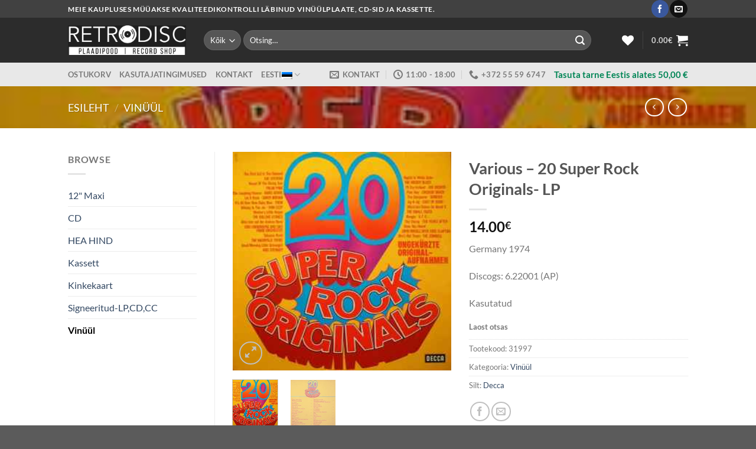

--- FILE ---
content_type: text/html; charset=UTF-8
request_url: https://shop.retrodisko.ee/toode/various-20-super-rock-originals-lp/
body_size: 33883
content:
<!DOCTYPE html>
<html lang="et" class="loading-site no-js">
<head>
	<meta charset="UTF-8" />
	<link rel="profile" href="http://gmpg.org/xfn/11" />
	<link rel="pingback" href="https://shop.retrodisko.ee/xmlrpc.php" />

					<script>document.documentElement.className = document.documentElement.className + ' yes-js js_active js'</script>
			<script>(function(html){html.className = html.className.replace(/\bno-js\b/,'js')})(document.documentElement);</script>
<meta name='robots' content='index, follow, max-image-preview:large, max-snippet:-1, max-video-preview:-1' />
<link rel="alternate" hreflang="et" href="https://shop.retrodisko.ee/toode/various-20-super-rock-originals-lp/" />
<link rel="alternate" hreflang="en" href="https://shop.retrodisko.ee/en/product/various-20-super-rock-originals-lp/" />
<link rel="alternate" hreflang="x-default" href="https://shop.retrodisko.ee/toode/various-20-super-rock-originals-lp/" />
<meta name="viewport" content="width=device-width, initial-scale=1" />
	<!-- This site is optimized with the Yoast SEO plugin v26.7 - https://yoast.com/wordpress/plugins/seo/ -->
	<title>Various – 20 Super Rock Originals- LP - Retrodisko Pood</title>
	<link rel="canonical" href="https://shop.retrodisko.ee/toode/various-20-super-rock-originals-lp/" />
	<meta property="og:locale" content="et_EE" />
	<meta property="og:type" content="article" />
	<meta property="og:title" content="Various – 20 Super Rock Originals- LP - Retrodisko Pood" />
	<meta property="og:description" content="Germany 1974  Discogs: 6.22001 (AP)  Kasutatud" />
	<meta property="og:url" content="https://shop.retrodisko.ee/toode/various-20-super-rock-originals-lp/" />
	<meta property="og:site_name" content="Retrodisko Pood" />
	<meta property="article:publisher" content="https://www.facebook.com/Retrodisk/" />
	<meta property="article:modified_time" content="2024-08-15T10:08:14+00:00" />
	<meta property="og:image" content="https://shop.retrodisko.ee/wp-content/uploads/2022/07/R-1577662-1229731913.jpg" />
	<meta property="og:image:width" content="300" />
	<meta property="og:image:height" content="299" />
	<meta property="og:image:type" content="image/jpeg" />
	<meta name="twitter:card" content="summary_large_image" />
	<meta name="twitter:label1" content="Est. reading time" />
	<meta name="twitter:data1" content="2 minutit" />
	<script type="application/ld+json" class="yoast-schema-graph">{"@context":"https://schema.org","@graph":[{"@type":"WebPage","@id":"https://shop.retrodisko.ee/toode/various-20-super-rock-originals-lp/","url":"https://shop.retrodisko.ee/toode/various-20-super-rock-originals-lp/","name":"Various – 20 Super Rock Originals- LP - Retrodisko Pood","isPartOf":{"@id":"https://shop.retrodisko.ee/#website"},"primaryImageOfPage":{"@id":"https://shop.retrodisko.ee/toode/various-20-super-rock-originals-lp/#primaryimage"},"image":{"@id":"https://shop.retrodisko.ee/toode/various-20-super-rock-originals-lp/#primaryimage"},"thumbnailUrl":"https://shop.retrodisko.ee/wp-content/uploads/2022/07/R-1577662-1229731913.jpg","datePublished":"2023-03-19T15:06:43+00:00","dateModified":"2024-08-15T10:08:14+00:00","breadcrumb":{"@id":"https://shop.retrodisko.ee/toode/various-20-super-rock-originals-lp/#breadcrumb"},"inLanguage":"et","potentialAction":[{"@type":"ReadAction","target":["https://shop.retrodisko.ee/toode/various-20-super-rock-originals-lp/"]}]},{"@type":"ImageObject","inLanguage":"et","@id":"https://shop.retrodisko.ee/toode/various-20-super-rock-originals-lp/#primaryimage","url":"https://shop.retrodisko.ee/wp-content/uploads/2022/07/R-1577662-1229731913.jpg","contentUrl":"https://shop.retrodisko.ee/wp-content/uploads/2022/07/R-1577662-1229731913.jpg","width":300,"height":299},{"@type":"BreadcrumbList","@id":"https://shop.retrodisko.ee/toode/various-20-super-rock-originals-lp/#breadcrumb","itemListElement":[{"@type":"ListItem","position":1,"name":"Home","item":"https://shop.retrodisko.ee/"},{"@type":"ListItem","position":2,"name":"Shop","item":"https://shop.retrodisko.ee/shop-3/"},{"@type":"ListItem","position":3,"name":"Various – 20 Super Rock Originals- LP"}]},{"@type":"WebSite","@id":"https://shop.retrodisko.ee/#website","url":"https://shop.retrodisko.ee/","name":"Retrodisko Pood","description":"Retrodisko Pood, Retrodisko Shop","potentialAction":[{"@type":"SearchAction","target":{"@type":"EntryPoint","urlTemplate":"https://shop.retrodisko.ee/?s={search_term_string}"},"query-input":{"@type":"PropertyValueSpecification","valueRequired":true,"valueName":"search_term_string"}}],"inLanguage":"et"}]}</script>
	<!-- / Yoast SEO plugin. -->


<link rel='prefetch' href='https://shop.retrodisko.ee/wp-content/themes/flatsome/assets/js/flatsome.js?ver=8e60d746741250b4dd4e' />
<link rel='prefetch' href='https://shop.retrodisko.ee/wp-content/themes/flatsome/assets/js/chunk.slider.js?ver=3.19.7' />
<link rel='prefetch' href='https://shop.retrodisko.ee/wp-content/themes/flatsome/assets/js/chunk.popups.js?ver=3.19.7' />
<link rel='prefetch' href='https://shop.retrodisko.ee/wp-content/themes/flatsome/assets/js/chunk.tooltips.js?ver=3.19.7' />
<link rel='prefetch' href='https://shop.retrodisko.ee/wp-content/themes/flatsome/assets/js/woocommerce.js?ver=dd6035ce106022a74757' />
<link rel="alternate" type="application/rss+xml" title="Retrodisko Pood &raquo; RSS" href="https://shop.retrodisko.ee/feed/" />
<link rel="alternate" type="application/rss+xml" title="Retrodisko Pood &raquo; Kommentaaride RSS" href="https://shop.retrodisko.ee/comments/feed/" />
<link rel="alternate" title="oEmbed (JSON)" type="application/json+oembed" href="https://shop.retrodisko.ee/wp-json/oembed/1.0/embed?url=https%3A%2F%2Fshop.retrodisko.ee%2Ftoode%2Fvarious-20-super-rock-originals-lp%2F" />
<link rel="alternate" title="oEmbed (XML)" type="text/xml+oembed" href="https://shop.retrodisko.ee/wp-json/oembed/1.0/embed?url=https%3A%2F%2Fshop.retrodisko.ee%2Ftoode%2Fvarious-20-super-rock-originals-lp%2F&#038;format=xml" />
<style id='wp-img-auto-sizes-contain-inline-css' type='text/css'>
img:is([sizes=auto i],[sizes^="auto," i]){contain-intrinsic-size:3000px 1500px}
/*# sourceURL=wp-img-auto-sizes-contain-inline-css */
</style>
<style id='wp-emoji-styles-inline-css' type='text/css'>

	img.wp-smiley, img.emoji {
		display: inline !important;
		border: none !important;
		box-shadow: none !important;
		height: 1em !important;
		width: 1em !important;
		margin: 0 0.07em !important;
		vertical-align: -0.1em !important;
		background: none !important;
		padding: 0 !important;
	}
/*# sourceURL=wp-emoji-styles-inline-css */
</style>
<style id='wp-block-library-inline-css' type='text/css'>
:root{--wp-block-synced-color:#7a00df;--wp-block-synced-color--rgb:122,0,223;--wp-bound-block-color:var(--wp-block-synced-color);--wp-editor-canvas-background:#ddd;--wp-admin-theme-color:#007cba;--wp-admin-theme-color--rgb:0,124,186;--wp-admin-theme-color-darker-10:#006ba1;--wp-admin-theme-color-darker-10--rgb:0,107,160.5;--wp-admin-theme-color-darker-20:#005a87;--wp-admin-theme-color-darker-20--rgb:0,90,135;--wp-admin-border-width-focus:2px}@media (min-resolution:192dpi){:root{--wp-admin-border-width-focus:1.5px}}.wp-element-button{cursor:pointer}:root .has-very-light-gray-background-color{background-color:#eee}:root .has-very-dark-gray-background-color{background-color:#313131}:root .has-very-light-gray-color{color:#eee}:root .has-very-dark-gray-color{color:#313131}:root .has-vivid-green-cyan-to-vivid-cyan-blue-gradient-background{background:linear-gradient(135deg,#00d084,#0693e3)}:root .has-purple-crush-gradient-background{background:linear-gradient(135deg,#34e2e4,#4721fb 50%,#ab1dfe)}:root .has-hazy-dawn-gradient-background{background:linear-gradient(135deg,#faaca8,#dad0ec)}:root .has-subdued-olive-gradient-background{background:linear-gradient(135deg,#fafae1,#67a671)}:root .has-atomic-cream-gradient-background{background:linear-gradient(135deg,#fdd79a,#004a59)}:root .has-nightshade-gradient-background{background:linear-gradient(135deg,#330968,#31cdcf)}:root .has-midnight-gradient-background{background:linear-gradient(135deg,#020381,#2874fc)}:root{--wp--preset--font-size--normal:16px;--wp--preset--font-size--huge:42px}.has-regular-font-size{font-size:1em}.has-larger-font-size{font-size:2.625em}.has-normal-font-size{font-size:var(--wp--preset--font-size--normal)}.has-huge-font-size{font-size:var(--wp--preset--font-size--huge)}.has-text-align-center{text-align:center}.has-text-align-left{text-align:left}.has-text-align-right{text-align:right}.has-fit-text{white-space:nowrap!important}#end-resizable-editor-section{display:none}.aligncenter{clear:both}.items-justified-left{justify-content:flex-start}.items-justified-center{justify-content:center}.items-justified-right{justify-content:flex-end}.items-justified-space-between{justify-content:space-between}.screen-reader-text{border:0;clip-path:inset(50%);height:1px;margin:-1px;overflow:hidden;padding:0;position:absolute;width:1px;word-wrap:normal!important}.screen-reader-text:focus{background-color:#ddd;clip-path:none;color:#444;display:block;font-size:1em;height:auto;left:5px;line-height:normal;padding:15px 23px 14px;text-decoration:none;top:5px;width:auto;z-index:100000}html :where(.has-border-color){border-style:solid}html :where([style*=border-top-color]){border-top-style:solid}html :where([style*=border-right-color]){border-right-style:solid}html :where([style*=border-bottom-color]){border-bottom-style:solid}html :where([style*=border-left-color]){border-left-style:solid}html :where([style*=border-width]){border-style:solid}html :where([style*=border-top-width]){border-top-style:solid}html :where([style*=border-right-width]){border-right-style:solid}html :where([style*=border-bottom-width]){border-bottom-style:solid}html :where([style*=border-left-width]){border-left-style:solid}html :where(img[class*=wp-image-]){height:auto;max-width:100%}:where(figure){margin:0 0 1em}html :where(.is-position-sticky){--wp-admin--admin-bar--position-offset:var(--wp-admin--admin-bar--height,0px)}@media screen and (max-width:600px){html :where(.is-position-sticky){--wp-admin--admin-bar--position-offset:0px}}

/*# sourceURL=wp-block-library-inline-css */
</style><link rel='stylesheet' id='wc-blocks-style-css' href='https://shop.retrodisko.ee/wp-content/plugins/woocommerce/assets/client/blocks/wc-blocks.css?ver=wc-10.4.3' type='text/css' media='all' />
<link rel='stylesheet' id='jquery-selectBox-css' href='https://shop.retrodisko.ee/wp-content/plugins/yith-woocommerce-wishlist/assets/css/jquery.selectBox.css?ver=1.2.0' type='text/css' media='all' />
<link rel='stylesheet' id='woocommerce_prettyPhoto_css-css' href='//shop.retrodisko.ee/wp-content/plugins/woocommerce/assets/css/prettyPhoto.css?ver=3.1.6' type='text/css' media='all' />
<link rel='stylesheet' id='yith-wcwl-main-css' href='https://shop.retrodisko.ee/wp-content/plugins/yith-woocommerce-wishlist/assets/css/style.css?ver=4.11.0' type='text/css' media='all' />
<style id='yith-wcwl-main-inline-css' type='text/css'>
 :root { --color-add-to-wishlist-background: #333333; --color-add-to-wishlist-text: #FFFFFF; --color-add-to-wishlist-border: #333333; --color-add-to-wishlist-background-hover: #333333; --color-add-to-wishlist-text-hover: #FFFFFF; --color-add-to-wishlist-border-hover: #333333; --rounded-corners-radius: 16px; --color-add-to-cart-background: #333333; --color-add-to-cart-text: #FFFFFF; --color-add-to-cart-border: #333333; --color-add-to-cart-background-hover: #4F4F4F; --color-add-to-cart-text-hover: #FFFFFF; --color-add-to-cart-border-hover: #4F4F4F; --add-to-cart-rounded-corners-radius: 16px; --color-button-style-1-background: #333333; --color-button-style-1-text: #FFFFFF; --color-button-style-1-border: #333333; --color-button-style-1-background-hover: #4F4F4F; --color-button-style-1-text-hover: #FFFFFF; --color-button-style-1-border-hover: #4F4F4F; --color-button-style-2-background: #333333; --color-button-style-2-text: #FFFFFF; --color-button-style-2-border: #333333; --color-button-style-2-background-hover: #4F4F4F; --color-button-style-2-text-hover: #FFFFFF; --color-button-style-2-border-hover: #4F4F4F; --color-wishlist-table-background: #FFFFFF; --color-wishlist-table-text: #6d6c6c; --color-wishlist-table-border: #FFFFFF; --color-headers-background: #F4F4F4; --color-share-button-color: #FFFFFF; --color-share-button-color-hover: #FFFFFF; --color-fb-button-background: #39599E; --color-fb-button-background-hover: #595A5A; --color-tw-button-background: #45AFE2; --color-tw-button-background-hover: #595A5A; --color-pr-button-background: #AB2E31; --color-pr-button-background-hover: #595A5A; --color-em-button-background: #FBB102; --color-em-button-background-hover: #595A5A; --color-wa-button-background: #00A901; --color-wa-button-background-hover: #595A5A; --feedback-duration: 3s } 
 :root { --color-add-to-wishlist-background: #333333; --color-add-to-wishlist-text: #FFFFFF; --color-add-to-wishlist-border: #333333; --color-add-to-wishlist-background-hover: #333333; --color-add-to-wishlist-text-hover: #FFFFFF; --color-add-to-wishlist-border-hover: #333333; --rounded-corners-radius: 16px; --color-add-to-cart-background: #333333; --color-add-to-cart-text: #FFFFFF; --color-add-to-cart-border: #333333; --color-add-to-cart-background-hover: #4F4F4F; --color-add-to-cart-text-hover: #FFFFFF; --color-add-to-cart-border-hover: #4F4F4F; --add-to-cart-rounded-corners-radius: 16px; --color-button-style-1-background: #333333; --color-button-style-1-text: #FFFFFF; --color-button-style-1-border: #333333; --color-button-style-1-background-hover: #4F4F4F; --color-button-style-1-text-hover: #FFFFFF; --color-button-style-1-border-hover: #4F4F4F; --color-button-style-2-background: #333333; --color-button-style-2-text: #FFFFFF; --color-button-style-2-border: #333333; --color-button-style-2-background-hover: #4F4F4F; --color-button-style-2-text-hover: #FFFFFF; --color-button-style-2-border-hover: #4F4F4F; --color-wishlist-table-background: #FFFFFF; --color-wishlist-table-text: #6d6c6c; --color-wishlist-table-border: #FFFFFF; --color-headers-background: #F4F4F4; --color-share-button-color: #FFFFFF; --color-share-button-color-hover: #FFFFFF; --color-fb-button-background: #39599E; --color-fb-button-background-hover: #595A5A; --color-tw-button-background: #45AFE2; --color-tw-button-background-hover: #595A5A; --color-pr-button-background: #AB2E31; --color-pr-button-background-hover: #595A5A; --color-em-button-background: #FBB102; --color-em-button-background-hover: #595A5A; --color-wa-button-background: #00A901; --color-wa-button-background-hover: #595A5A; --feedback-duration: 3s } 
 :root { --color-add-to-wishlist-background: #333333; --color-add-to-wishlist-text: #FFFFFF; --color-add-to-wishlist-border: #333333; --color-add-to-wishlist-background-hover: #333333; --color-add-to-wishlist-text-hover: #FFFFFF; --color-add-to-wishlist-border-hover: #333333; --rounded-corners-radius: 16px; --color-add-to-cart-background: #333333; --color-add-to-cart-text: #FFFFFF; --color-add-to-cart-border: #333333; --color-add-to-cart-background-hover: #4F4F4F; --color-add-to-cart-text-hover: #FFFFFF; --color-add-to-cart-border-hover: #4F4F4F; --add-to-cart-rounded-corners-radius: 16px; --color-button-style-1-background: #333333; --color-button-style-1-text: #FFFFFF; --color-button-style-1-border: #333333; --color-button-style-1-background-hover: #4F4F4F; --color-button-style-1-text-hover: #FFFFFF; --color-button-style-1-border-hover: #4F4F4F; --color-button-style-2-background: #333333; --color-button-style-2-text: #FFFFFF; --color-button-style-2-border: #333333; --color-button-style-2-background-hover: #4F4F4F; --color-button-style-2-text-hover: #FFFFFF; --color-button-style-2-border-hover: #4F4F4F; --color-wishlist-table-background: #FFFFFF; --color-wishlist-table-text: #6d6c6c; --color-wishlist-table-border: #FFFFFF; --color-headers-background: #F4F4F4; --color-share-button-color: #FFFFFF; --color-share-button-color-hover: #FFFFFF; --color-fb-button-background: #39599E; --color-fb-button-background-hover: #595A5A; --color-tw-button-background: #45AFE2; --color-tw-button-background-hover: #595A5A; --color-pr-button-background: #AB2E31; --color-pr-button-background-hover: #595A5A; --color-em-button-background: #FBB102; --color-em-button-background-hover: #595A5A; --color-wa-button-background: #00A901; --color-wa-button-background-hover: #595A5A; --feedback-duration: 3s } 
 :root { --color-add-to-wishlist-background: #333333; --color-add-to-wishlist-text: #FFFFFF; --color-add-to-wishlist-border: #333333; --color-add-to-wishlist-background-hover: #333333; --color-add-to-wishlist-text-hover: #FFFFFF; --color-add-to-wishlist-border-hover: #333333; --rounded-corners-radius: 16px; --color-add-to-cart-background: #333333; --color-add-to-cart-text: #FFFFFF; --color-add-to-cart-border: #333333; --color-add-to-cart-background-hover: #4F4F4F; --color-add-to-cart-text-hover: #FFFFFF; --color-add-to-cart-border-hover: #4F4F4F; --add-to-cart-rounded-corners-radius: 16px; --color-button-style-1-background: #333333; --color-button-style-1-text: #FFFFFF; --color-button-style-1-border: #333333; --color-button-style-1-background-hover: #4F4F4F; --color-button-style-1-text-hover: #FFFFFF; --color-button-style-1-border-hover: #4F4F4F; --color-button-style-2-background: #333333; --color-button-style-2-text: #FFFFFF; --color-button-style-2-border: #333333; --color-button-style-2-background-hover: #4F4F4F; --color-button-style-2-text-hover: #FFFFFF; --color-button-style-2-border-hover: #4F4F4F; --color-wishlist-table-background: #FFFFFF; --color-wishlist-table-text: #6d6c6c; --color-wishlist-table-border: #FFFFFF; --color-headers-background: #F4F4F4; --color-share-button-color: #FFFFFF; --color-share-button-color-hover: #FFFFFF; --color-fb-button-background: #39599E; --color-fb-button-background-hover: #595A5A; --color-tw-button-background: #45AFE2; --color-tw-button-background-hover: #595A5A; --color-pr-button-background: #AB2E31; --color-pr-button-background-hover: #595A5A; --color-em-button-background: #FBB102; --color-em-button-background-hover: #595A5A; --color-wa-button-background: #00A901; --color-wa-button-background-hover: #595A5A; --feedback-duration: 3s } 
 :root { --color-add-to-wishlist-background: #333333; --color-add-to-wishlist-text: #FFFFFF; --color-add-to-wishlist-border: #333333; --color-add-to-wishlist-background-hover: #333333; --color-add-to-wishlist-text-hover: #FFFFFF; --color-add-to-wishlist-border-hover: #333333; --rounded-corners-radius: 16px; --color-add-to-cart-background: #333333; --color-add-to-cart-text: #FFFFFF; --color-add-to-cart-border: #333333; --color-add-to-cart-background-hover: #4F4F4F; --color-add-to-cart-text-hover: #FFFFFF; --color-add-to-cart-border-hover: #4F4F4F; --add-to-cart-rounded-corners-radius: 16px; --color-button-style-1-background: #333333; --color-button-style-1-text: #FFFFFF; --color-button-style-1-border: #333333; --color-button-style-1-background-hover: #4F4F4F; --color-button-style-1-text-hover: #FFFFFF; --color-button-style-1-border-hover: #4F4F4F; --color-button-style-2-background: #333333; --color-button-style-2-text: #FFFFFF; --color-button-style-2-border: #333333; --color-button-style-2-background-hover: #4F4F4F; --color-button-style-2-text-hover: #FFFFFF; --color-button-style-2-border-hover: #4F4F4F; --color-wishlist-table-background: #FFFFFF; --color-wishlist-table-text: #6d6c6c; --color-wishlist-table-border: #FFFFFF; --color-headers-background: #F4F4F4; --color-share-button-color: #FFFFFF; --color-share-button-color-hover: #FFFFFF; --color-fb-button-background: #39599E; --color-fb-button-background-hover: #595A5A; --color-tw-button-background: #45AFE2; --color-tw-button-background-hover: #595A5A; --color-pr-button-background: #AB2E31; --color-pr-button-background-hover: #595A5A; --color-em-button-background: #FBB102; --color-em-button-background-hover: #595A5A; --color-wa-button-background: #00A901; --color-wa-button-background-hover: #595A5A; --feedback-duration: 3s } 
 :root { --color-add-to-wishlist-background: #333333; --color-add-to-wishlist-text: #FFFFFF; --color-add-to-wishlist-border: #333333; --color-add-to-wishlist-background-hover: #333333; --color-add-to-wishlist-text-hover: #FFFFFF; --color-add-to-wishlist-border-hover: #333333; --rounded-corners-radius: 16px; --color-add-to-cart-background: #333333; --color-add-to-cart-text: #FFFFFF; --color-add-to-cart-border: #333333; --color-add-to-cart-background-hover: #4F4F4F; --color-add-to-cart-text-hover: #FFFFFF; --color-add-to-cart-border-hover: #4F4F4F; --add-to-cart-rounded-corners-radius: 16px; --color-button-style-1-background: #333333; --color-button-style-1-text: #FFFFFF; --color-button-style-1-border: #333333; --color-button-style-1-background-hover: #4F4F4F; --color-button-style-1-text-hover: #FFFFFF; --color-button-style-1-border-hover: #4F4F4F; --color-button-style-2-background: #333333; --color-button-style-2-text: #FFFFFF; --color-button-style-2-border: #333333; --color-button-style-2-background-hover: #4F4F4F; --color-button-style-2-text-hover: #FFFFFF; --color-button-style-2-border-hover: #4F4F4F; --color-wishlist-table-background: #FFFFFF; --color-wishlist-table-text: #6d6c6c; --color-wishlist-table-border: #FFFFFF; --color-headers-background: #F4F4F4; --color-share-button-color: #FFFFFF; --color-share-button-color-hover: #FFFFFF; --color-fb-button-background: #39599E; --color-fb-button-background-hover: #595A5A; --color-tw-button-background: #45AFE2; --color-tw-button-background-hover: #595A5A; --color-pr-button-background: #AB2E31; --color-pr-button-background-hover: #595A5A; --color-em-button-background: #FBB102; --color-em-button-background-hover: #595A5A; --color-wa-button-background: #00A901; --color-wa-button-background-hover: #595A5A; --feedback-duration: 3s } 
 :root { --color-add-to-wishlist-background: #333333; --color-add-to-wishlist-text: #FFFFFF; --color-add-to-wishlist-border: #333333; --color-add-to-wishlist-background-hover: #333333; --color-add-to-wishlist-text-hover: #FFFFFF; --color-add-to-wishlist-border-hover: #333333; --rounded-corners-radius: 16px; --color-add-to-cart-background: #333333; --color-add-to-cart-text: #FFFFFF; --color-add-to-cart-border: #333333; --color-add-to-cart-background-hover: #4F4F4F; --color-add-to-cart-text-hover: #FFFFFF; --color-add-to-cart-border-hover: #4F4F4F; --add-to-cart-rounded-corners-radius: 16px; --color-button-style-1-background: #333333; --color-button-style-1-text: #FFFFFF; --color-button-style-1-border: #333333; --color-button-style-1-background-hover: #4F4F4F; --color-button-style-1-text-hover: #FFFFFF; --color-button-style-1-border-hover: #4F4F4F; --color-button-style-2-background: #333333; --color-button-style-2-text: #FFFFFF; --color-button-style-2-border: #333333; --color-button-style-2-background-hover: #4F4F4F; --color-button-style-2-text-hover: #FFFFFF; --color-button-style-2-border-hover: #4F4F4F; --color-wishlist-table-background: #FFFFFF; --color-wishlist-table-text: #6d6c6c; --color-wishlist-table-border: #FFFFFF; --color-headers-background: #F4F4F4; --color-share-button-color: #FFFFFF; --color-share-button-color-hover: #FFFFFF; --color-fb-button-background: #39599E; --color-fb-button-background-hover: #595A5A; --color-tw-button-background: #45AFE2; --color-tw-button-background-hover: #595A5A; --color-pr-button-background: #AB2E31; --color-pr-button-background-hover: #595A5A; --color-em-button-background: #FBB102; --color-em-button-background-hover: #595A5A; --color-wa-button-background: #00A901; --color-wa-button-background-hover: #595A5A; --feedback-duration: 3s } 
 :root { --color-add-to-wishlist-background: #333333; --color-add-to-wishlist-text: #FFFFFF; --color-add-to-wishlist-border: #333333; --color-add-to-wishlist-background-hover: #333333; --color-add-to-wishlist-text-hover: #FFFFFF; --color-add-to-wishlist-border-hover: #333333; --rounded-corners-radius: 16px; --color-add-to-cart-background: #333333; --color-add-to-cart-text: #FFFFFF; --color-add-to-cart-border: #333333; --color-add-to-cart-background-hover: #4F4F4F; --color-add-to-cart-text-hover: #FFFFFF; --color-add-to-cart-border-hover: #4F4F4F; --add-to-cart-rounded-corners-radius: 16px; --color-button-style-1-background: #333333; --color-button-style-1-text: #FFFFFF; --color-button-style-1-border: #333333; --color-button-style-1-background-hover: #4F4F4F; --color-button-style-1-text-hover: #FFFFFF; --color-button-style-1-border-hover: #4F4F4F; --color-button-style-2-background: #333333; --color-button-style-2-text: #FFFFFF; --color-button-style-2-border: #333333; --color-button-style-2-background-hover: #4F4F4F; --color-button-style-2-text-hover: #FFFFFF; --color-button-style-2-border-hover: #4F4F4F; --color-wishlist-table-background: #FFFFFF; --color-wishlist-table-text: #6d6c6c; --color-wishlist-table-border: #FFFFFF; --color-headers-background: #F4F4F4; --color-share-button-color: #FFFFFF; --color-share-button-color-hover: #FFFFFF; --color-fb-button-background: #39599E; --color-fb-button-background-hover: #595A5A; --color-tw-button-background: #45AFE2; --color-tw-button-background-hover: #595A5A; --color-pr-button-background: #AB2E31; --color-pr-button-background-hover: #595A5A; --color-em-button-background: #FBB102; --color-em-button-background-hover: #595A5A; --color-wa-button-background: #00A901; --color-wa-button-background-hover: #595A5A; --feedback-duration: 3s } 
 :root { --color-add-to-wishlist-background: #333333; --color-add-to-wishlist-text: #FFFFFF; --color-add-to-wishlist-border: #333333; --color-add-to-wishlist-background-hover: #333333; --color-add-to-wishlist-text-hover: #FFFFFF; --color-add-to-wishlist-border-hover: #333333; --rounded-corners-radius: 16px; --color-add-to-cart-background: #333333; --color-add-to-cart-text: #FFFFFF; --color-add-to-cart-border: #333333; --color-add-to-cart-background-hover: #4F4F4F; --color-add-to-cart-text-hover: #FFFFFF; --color-add-to-cart-border-hover: #4F4F4F; --add-to-cart-rounded-corners-radius: 16px; --color-button-style-1-background: #333333; --color-button-style-1-text: #FFFFFF; --color-button-style-1-border: #333333; --color-button-style-1-background-hover: #4F4F4F; --color-button-style-1-text-hover: #FFFFFF; --color-button-style-1-border-hover: #4F4F4F; --color-button-style-2-background: #333333; --color-button-style-2-text: #FFFFFF; --color-button-style-2-border: #333333; --color-button-style-2-background-hover: #4F4F4F; --color-button-style-2-text-hover: #FFFFFF; --color-button-style-2-border-hover: #4F4F4F; --color-wishlist-table-background: #FFFFFF; --color-wishlist-table-text: #6d6c6c; --color-wishlist-table-border: #FFFFFF; --color-headers-background: #F4F4F4; --color-share-button-color: #FFFFFF; --color-share-button-color-hover: #FFFFFF; --color-fb-button-background: #39599E; --color-fb-button-background-hover: #595A5A; --color-tw-button-background: #45AFE2; --color-tw-button-background-hover: #595A5A; --color-pr-button-background: #AB2E31; --color-pr-button-background-hover: #595A5A; --color-em-button-background: #FBB102; --color-em-button-background-hover: #595A5A; --color-wa-button-background: #00A901; --color-wa-button-background-hover: #595A5A; --feedback-duration: 3s } 
/*# sourceURL=yith-wcwl-main-inline-css */
</style>
<style id='global-styles-inline-css' type='text/css'>
:root{--wp--preset--aspect-ratio--square: 1;--wp--preset--aspect-ratio--4-3: 4/3;--wp--preset--aspect-ratio--3-4: 3/4;--wp--preset--aspect-ratio--3-2: 3/2;--wp--preset--aspect-ratio--2-3: 2/3;--wp--preset--aspect-ratio--16-9: 16/9;--wp--preset--aspect-ratio--9-16: 9/16;--wp--preset--color--black: #000000;--wp--preset--color--cyan-bluish-gray: #abb8c3;--wp--preset--color--white: #ffffff;--wp--preset--color--pale-pink: #f78da7;--wp--preset--color--vivid-red: #cf2e2e;--wp--preset--color--luminous-vivid-orange: #ff6900;--wp--preset--color--luminous-vivid-amber: #fcb900;--wp--preset--color--light-green-cyan: #7bdcb5;--wp--preset--color--vivid-green-cyan: #00d084;--wp--preset--color--pale-cyan-blue: #8ed1fc;--wp--preset--color--vivid-cyan-blue: #0693e3;--wp--preset--color--vivid-purple: #9b51e0;--wp--preset--color--primary: #008555;--wp--preset--color--secondary: #007784;--wp--preset--color--success: #7a9c59;--wp--preset--color--alert: #b20000;--wp--preset--gradient--vivid-cyan-blue-to-vivid-purple: linear-gradient(135deg,rgb(6,147,227) 0%,rgb(155,81,224) 100%);--wp--preset--gradient--light-green-cyan-to-vivid-green-cyan: linear-gradient(135deg,rgb(122,220,180) 0%,rgb(0,208,130) 100%);--wp--preset--gradient--luminous-vivid-amber-to-luminous-vivid-orange: linear-gradient(135deg,rgb(252,185,0) 0%,rgb(255,105,0) 100%);--wp--preset--gradient--luminous-vivid-orange-to-vivid-red: linear-gradient(135deg,rgb(255,105,0) 0%,rgb(207,46,46) 100%);--wp--preset--gradient--very-light-gray-to-cyan-bluish-gray: linear-gradient(135deg,rgb(238,238,238) 0%,rgb(169,184,195) 100%);--wp--preset--gradient--cool-to-warm-spectrum: linear-gradient(135deg,rgb(74,234,220) 0%,rgb(151,120,209) 20%,rgb(207,42,186) 40%,rgb(238,44,130) 60%,rgb(251,105,98) 80%,rgb(254,248,76) 100%);--wp--preset--gradient--blush-light-purple: linear-gradient(135deg,rgb(255,206,236) 0%,rgb(152,150,240) 100%);--wp--preset--gradient--blush-bordeaux: linear-gradient(135deg,rgb(254,205,165) 0%,rgb(254,45,45) 50%,rgb(107,0,62) 100%);--wp--preset--gradient--luminous-dusk: linear-gradient(135deg,rgb(255,203,112) 0%,rgb(199,81,192) 50%,rgb(65,88,208) 100%);--wp--preset--gradient--pale-ocean: linear-gradient(135deg,rgb(255,245,203) 0%,rgb(182,227,212) 50%,rgb(51,167,181) 100%);--wp--preset--gradient--electric-grass: linear-gradient(135deg,rgb(202,248,128) 0%,rgb(113,206,126) 100%);--wp--preset--gradient--midnight: linear-gradient(135deg,rgb(2,3,129) 0%,rgb(40,116,252) 100%);--wp--preset--font-size--small: 13px;--wp--preset--font-size--medium: 20px;--wp--preset--font-size--large: 36px;--wp--preset--font-size--x-large: 42px;--wp--preset--spacing--20: 0.44rem;--wp--preset--spacing--30: 0.67rem;--wp--preset--spacing--40: 1rem;--wp--preset--spacing--50: 1.5rem;--wp--preset--spacing--60: 2.25rem;--wp--preset--spacing--70: 3.38rem;--wp--preset--spacing--80: 5.06rem;--wp--preset--shadow--natural: 6px 6px 9px rgba(0, 0, 0, 0.2);--wp--preset--shadow--deep: 12px 12px 50px rgba(0, 0, 0, 0.4);--wp--preset--shadow--sharp: 6px 6px 0px rgba(0, 0, 0, 0.2);--wp--preset--shadow--outlined: 6px 6px 0px -3px rgb(255, 255, 255), 6px 6px rgb(0, 0, 0);--wp--preset--shadow--crisp: 6px 6px 0px rgb(0, 0, 0);}:where(body) { margin: 0; }.wp-site-blocks > .alignleft { float: left; margin-right: 2em; }.wp-site-blocks > .alignright { float: right; margin-left: 2em; }.wp-site-blocks > .aligncenter { justify-content: center; margin-left: auto; margin-right: auto; }:where(.is-layout-flex){gap: 0.5em;}:where(.is-layout-grid){gap: 0.5em;}.is-layout-flow > .alignleft{float: left;margin-inline-start: 0;margin-inline-end: 2em;}.is-layout-flow > .alignright{float: right;margin-inline-start: 2em;margin-inline-end: 0;}.is-layout-flow > .aligncenter{margin-left: auto !important;margin-right: auto !important;}.is-layout-constrained > .alignleft{float: left;margin-inline-start: 0;margin-inline-end: 2em;}.is-layout-constrained > .alignright{float: right;margin-inline-start: 2em;margin-inline-end: 0;}.is-layout-constrained > .aligncenter{margin-left: auto !important;margin-right: auto !important;}.is-layout-constrained > :where(:not(.alignleft):not(.alignright):not(.alignfull)){margin-left: auto !important;margin-right: auto !important;}body .is-layout-flex{display: flex;}.is-layout-flex{flex-wrap: wrap;align-items: center;}.is-layout-flex > :is(*, div){margin: 0;}body .is-layout-grid{display: grid;}.is-layout-grid > :is(*, div){margin: 0;}body{padding-top: 0px;padding-right: 0px;padding-bottom: 0px;padding-left: 0px;}a:where(:not(.wp-element-button)){text-decoration: none;}:root :where(.wp-element-button, .wp-block-button__link){background-color: #32373c;border-width: 0;color: #fff;font-family: inherit;font-size: inherit;font-style: inherit;font-weight: inherit;letter-spacing: inherit;line-height: inherit;padding-top: calc(0.667em + 2px);padding-right: calc(1.333em + 2px);padding-bottom: calc(0.667em + 2px);padding-left: calc(1.333em + 2px);text-decoration: none;text-transform: inherit;}.has-black-color{color: var(--wp--preset--color--black) !important;}.has-cyan-bluish-gray-color{color: var(--wp--preset--color--cyan-bluish-gray) !important;}.has-white-color{color: var(--wp--preset--color--white) !important;}.has-pale-pink-color{color: var(--wp--preset--color--pale-pink) !important;}.has-vivid-red-color{color: var(--wp--preset--color--vivid-red) !important;}.has-luminous-vivid-orange-color{color: var(--wp--preset--color--luminous-vivid-orange) !important;}.has-luminous-vivid-amber-color{color: var(--wp--preset--color--luminous-vivid-amber) !important;}.has-light-green-cyan-color{color: var(--wp--preset--color--light-green-cyan) !important;}.has-vivid-green-cyan-color{color: var(--wp--preset--color--vivid-green-cyan) !important;}.has-pale-cyan-blue-color{color: var(--wp--preset--color--pale-cyan-blue) !important;}.has-vivid-cyan-blue-color{color: var(--wp--preset--color--vivid-cyan-blue) !important;}.has-vivid-purple-color{color: var(--wp--preset--color--vivid-purple) !important;}.has-primary-color{color: var(--wp--preset--color--primary) !important;}.has-secondary-color{color: var(--wp--preset--color--secondary) !important;}.has-success-color{color: var(--wp--preset--color--success) !important;}.has-alert-color{color: var(--wp--preset--color--alert) !important;}.has-black-background-color{background-color: var(--wp--preset--color--black) !important;}.has-cyan-bluish-gray-background-color{background-color: var(--wp--preset--color--cyan-bluish-gray) !important;}.has-white-background-color{background-color: var(--wp--preset--color--white) !important;}.has-pale-pink-background-color{background-color: var(--wp--preset--color--pale-pink) !important;}.has-vivid-red-background-color{background-color: var(--wp--preset--color--vivid-red) !important;}.has-luminous-vivid-orange-background-color{background-color: var(--wp--preset--color--luminous-vivid-orange) !important;}.has-luminous-vivid-amber-background-color{background-color: var(--wp--preset--color--luminous-vivid-amber) !important;}.has-light-green-cyan-background-color{background-color: var(--wp--preset--color--light-green-cyan) !important;}.has-vivid-green-cyan-background-color{background-color: var(--wp--preset--color--vivid-green-cyan) !important;}.has-pale-cyan-blue-background-color{background-color: var(--wp--preset--color--pale-cyan-blue) !important;}.has-vivid-cyan-blue-background-color{background-color: var(--wp--preset--color--vivid-cyan-blue) !important;}.has-vivid-purple-background-color{background-color: var(--wp--preset--color--vivid-purple) !important;}.has-primary-background-color{background-color: var(--wp--preset--color--primary) !important;}.has-secondary-background-color{background-color: var(--wp--preset--color--secondary) !important;}.has-success-background-color{background-color: var(--wp--preset--color--success) !important;}.has-alert-background-color{background-color: var(--wp--preset--color--alert) !important;}.has-black-border-color{border-color: var(--wp--preset--color--black) !important;}.has-cyan-bluish-gray-border-color{border-color: var(--wp--preset--color--cyan-bluish-gray) !important;}.has-white-border-color{border-color: var(--wp--preset--color--white) !important;}.has-pale-pink-border-color{border-color: var(--wp--preset--color--pale-pink) !important;}.has-vivid-red-border-color{border-color: var(--wp--preset--color--vivid-red) !important;}.has-luminous-vivid-orange-border-color{border-color: var(--wp--preset--color--luminous-vivid-orange) !important;}.has-luminous-vivid-amber-border-color{border-color: var(--wp--preset--color--luminous-vivid-amber) !important;}.has-light-green-cyan-border-color{border-color: var(--wp--preset--color--light-green-cyan) !important;}.has-vivid-green-cyan-border-color{border-color: var(--wp--preset--color--vivid-green-cyan) !important;}.has-pale-cyan-blue-border-color{border-color: var(--wp--preset--color--pale-cyan-blue) !important;}.has-vivid-cyan-blue-border-color{border-color: var(--wp--preset--color--vivid-cyan-blue) !important;}.has-vivid-purple-border-color{border-color: var(--wp--preset--color--vivid-purple) !important;}.has-primary-border-color{border-color: var(--wp--preset--color--primary) !important;}.has-secondary-border-color{border-color: var(--wp--preset--color--secondary) !important;}.has-success-border-color{border-color: var(--wp--preset--color--success) !important;}.has-alert-border-color{border-color: var(--wp--preset--color--alert) !important;}.has-vivid-cyan-blue-to-vivid-purple-gradient-background{background: var(--wp--preset--gradient--vivid-cyan-blue-to-vivid-purple) !important;}.has-light-green-cyan-to-vivid-green-cyan-gradient-background{background: var(--wp--preset--gradient--light-green-cyan-to-vivid-green-cyan) !important;}.has-luminous-vivid-amber-to-luminous-vivid-orange-gradient-background{background: var(--wp--preset--gradient--luminous-vivid-amber-to-luminous-vivid-orange) !important;}.has-luminous-vivid-orange-to-vivid-red-gradient-background{background: var(--wp--preset--gradient--luminous-vivid-orange-to-vivid-red) !important;}.has-very-light-gray-to-cyan-bluish-gray-gradient-background{background: var(--wp--preset--gradient--very-light-gray-to-cyan-bluish-gray) !important;}.has-cool-to-warm-spectrum-gradient-background{background: var(--wp--preset--gradient--cool-to-warm-spectrum) !important;}.has-blush-light-purple-gradient-background{background: var(--wp--preset--gradient--blush-light-purple) !important;}.has-blush-bordeaux-gradient-background{background: var(--wp--preset--gradient--blush-bordeaux) !important;}.has-luminous-dusk-gradient-background{background: var(--wp--preset--gradient--luminous-dusk) !important;}.has-pale-ocean-gradient-background{background: var(--wp--preset--gradient--pale-ocean) !important;}.has-electric-grass-gradient-background{background: var(--wp--preset--gradient--electric-grass) !important;}.has-midnight-gradient-background{background: var(--wp--preset--gradient--midnight) !important;}.has-small-font-size{font-size: var(--wp--preset--font-size--small) !important;}.has-medium-font-size{font-size: var(--wp--preset--font-size--medium) !important;}.has-large-font-size{font-size: var(--wp--preset--font-size--large) !important;}.has-x-large-font-size{font-size: var(--wp--preset--font-size--x-large) !important;}
/*# sourceURL=global-styles-inline-css */
</style>

<link rel='stylesheet' id='wpml-blocks-css' href='https://shop.retrodisko.ee/wp-content/plugins/sitepress-multilingual-cms/dist/css/blocks/styles.css?ver=4.6.3' type='text/css' media='all' />
<link rel='stylesheet' id='contact-form-7-css' href='https://shop.retrodisko.ee/wp-content/plugins/contact-form-7/includes/css/styles.css?ver=5.9.4' type='text/css' media='all' />
<link rel='stylesheet' id='photoswipe-css' href='https://shop.retrodisko.ee/wp-content/plugins/woocommerce/assets/css/photoswipe/photoswipe.min.css?ver=10.4.3' type='text/css' media='all' />
<link rel='stylesheet' id='photoswipe-default-skin-css' href='https://shop.retrodisko.ee/wp-content/plugins/woocommerce/assets/css/photoswipe/default-skin/default-skin.min.css?ver=10.4.3' type='text/css' media='all' />
<style id='woocommerce-inline-inline-css' type='text/css'>
.woocommerce form .form-row .required { visibility: visible; }
/*# sourceURL=woocommerce-inline-inline-css */
</style>
<link rel='stylesheet' id='wpml-legacy-horizontal-list-0-css' href='//shop.retrodisko.ee/wp-content/plugins/sitepress-multilingual-cms/templates/language-switchers/legacy-list-horizontal/style.min.css?ver=1' type='text/css' media='all' />
<style id='wpml-legacy-horizontal-list-0-inline-css' type='text/css'>
.wpml-ls-statics-footer a {color:#444444;background-color:#5b5b5b;}.wpml-ls-statics-footer a:hover,.wpml-ls-statics-footer a:focus {color:#000000;background-color:#eeeeee;}.wpml-ls-statics-footer .wpml-ls-current-language>a {color:#444444;background-color:#5b5b5b;}.wpml-ls-statics-footer .wpml-ls-current-language:hover>a, .wpml-ls-statics-footer .wpml-ls-current-language>a:focus {color:#000000;background-color:#eeeeee;}
/*# sourceURL=wpml-legacy-horizontal-list-0-inline-css */
</style>
<link rel='stylesheet' id='montonio-pickup-points-css' href='https://shop.retrodisko.ee/wp-content/plugins/montonio-for-woocommerce/shipping/assets/css/pickup-points.css?ver=6.4.9' type='text/css' media='all' />
<link rel='stylesheet' id='montonio-shipping-options-css' href='https://shop.retrodisko.ee/wp-content/plugins/montonio-for-woocommerce/shipping/assets/css/shipping-options.css?ver=6.4.9' type='text/css' media='all' />
<link rel='stylesheet' id='flatsome-woocommerce-wishlist-css' href='https://shop.retrodisko.ee/wp-content/themes/flatsome/inc/integrations/wc-yith-wishlist/wishlist.css?ver=3.19.7' type='text/css' media='all' />
<link rel='stylesheet' id='flatsome-main-css' href='https://shop.retrodisko.ee/wp-content/themes/flatsome/assets/css/flatsome.css?ver=3.19.7' type='text/css' media='all' />
<style id='flatsome-main-inline-css' type='text/css'>
@font-face {
				font-family: "fl-icons";
				font-display: block;
				src: url(https://shop.retrodisko.ee/wp-content/themes/flatsome/assets/css/icons/fl-icons.eot?v=3.19.7);
				src:
					url(https://shop.retrodisko.ee/wp-content/themes/flatsome/assets/css/icons/fl-icons.eot#iefix?v=3.19.7) format("embedded-opentype"),
					url(https://shop.retrodisko.ee/wp-content/themes/flatsome/assets/css/icons/fl-icons.woff2?v=3.19.7) format("woff2"),
					url(https://shop.retrodisko.ee/wp-content/themes/flatsome/assets/css/icons/fl-icons.ttf?v=3.19.7) format("truetype"),
					url(https://shop.retrodisko.ee/wp-content/themes/flatsome/assets/css/icons/fl-icons.woff?v=3.19.7) format("woff"),
					url(https://shop.retrodisko.ee/wp-content/themes/flatsome/assets/css/icons/fl-icons.svg?v=3.19.7#fl-icons) format("svg");
			}
/*# sourceURL=flatsome-main-inline-css */
</style>
<link rel='stylesheet' id='flatsome-shop-css' href='https://shop.retrodisko.ee/wp-content/themes/flatsome/assets/css/flatsome-shop.css?ver=3.19.7' type='text/css' media='all' />
<link rel='stylesheet' id='flatsome-style-css' href='https://shop.retrodisko.ee/wp-content/themes/flatsome/style.css?ver=3.19.7' type='text/css' media='all' />
<script type="text/javascript">
            window._nslDOMReady = function (callback) {
                if ( document.readyState === "complete" || document.readyState === "interactive" ) {
                    callback();
                } else {
                    document.addEventListener( "DOMContentLoaded", callback );
                }
            };
            </script><script type="text/javascript" src="https://shop.retrodisko.ee/wp-includes/js/jquery/jquery.min.js?ver=3.7.1" id="jquery-core-js"></script>
<script type="text/javascript" src="https://shop.retrodisko.ee/wp-includes/js/jquery/jquery-migrate.min.js?ver=3.4.1" id="jquery-migrate-js"></script>
<script type="text/javascript" id="wpml-cookie-js-extra">
/* <![CDATA[ */
var wpml_cookies = {"wp-wpml_current_language":{"value":"et","expires":1,"path":"/"}};
var wpml_cookies = {"wp-wpml_current_language":{"value":"et","expires":1,"path":"/"}};
//# sourceURL=wpml-cookie-js-extra
/* ]]> */
</script>
<script type="text/javascript" src="https://shop.retrodisko.ee/wp-content/plugins/sitepress-multilingual-cms/res/js/cookies/language-cookie.js?ver=4.6.3" id="wpml-cookie-js"></script>
<script type="text/javascript" src="https://shop.retrodisko.ee/wp-content/plugins/woocommerce/assets/js/jquery-blockui/jquery.blockUI.min.js?ver=2.7.0-wc.10.4.3" id="wc-jquery-blockui-js" data-wp-strategy="defer"></script>
<script type="text/javascript" id="wc-add-to-cart-js-extra">
/* <![CDATA[ */
var wc_add_to_cart_params = {"ajax_url":"/wp-admin/admin-ajax.php","wc_ajax_url":"/?wc-ajax=%%endpoint%%","i18n_view_cart":"Vaata ostukorvi","cart_url":"https://shop.retrodisko.ee/cart-2/","is_cart":"","cart_redirect_after_add":"no"};
//# sourceURL=wc-add-to-cart-js-extra
/* ]]> */
</script>
<script type="text/javascript" src="https://shop.retrodisko.ee/wp-content/plugins/woocommerce/assets/js/frontend/add-to-cart.min.js?ver=10.4.3" id="wc-add-to-cart-js" defer="defer" data-wp-strategy="defer"></script>
<script type="text/javascript" src="https://shop.retrodisko.ee/wp-content/plugins/woocommerce/assets/js/photoswipe/photoswipe.min.js?ver=4.1.1-wc.10.4.3" id="wc-photoswipe-js" defer="defer" data-wp-strategy="defer"></script>
<script type="text/javascript" src="https://shop.retrodisko.ee/wp-content/plugins/woocommerce/assets/js/photoswipe/photoswipe-ui-default.min.js?ver=4.1.1-wc.10.4.3" id="wc-photoswipe-ui-default-js" defer="defer" data-wp-strategy="defer"></script>
<script type="text/javascript" id="wc-single-product-js-extra">
/* <![CDATA[ */
var wc_single_product_params = {"i18n_required_rating_text":"Palun vali hinnang","i18n_rating_options":["1 of 5 stars","2 of 5 stars","3 of 5 stars","4 of 5 stars","5 of 5 stars"],"i18n_product_gallery_trigger_text":"View full-screen image gallery","review_rating_required":"yes","flexslider":{"rtl":false,"animation":"slide","smoothHeight":true,"directionNav":false,"controlNav":"thumbnails","slideshow":false,"animationSpeed":500,"animationLoop":false,"allowOneSlide":false},"zoom_enabled":"","zoom_options":[],"photoswipe_enabled":"1","photoswipe_options":{"shareEl":false,"closeOnScroll":false,"history":false,"hideAnimationDuration":0,"showAnimationDuration":0},"flexslider_enabled":""};
//# sourceURL=wc-single-product-js-extra
/* ]]> */
</script>
<script type="text/javascript" src="https://shop.retrodisko.ee/wp-content/plugins/woocommerce/assets/js/frontend/single-product.min.js?ver=10.4.3" id="wc-single-product-js" defer="defer" data-wp-strategy="defer"></script>
<script type="text/javascript" src="https://shop.retrodisko.ee/wp-content/plugins/woocommerce/assets/js/js-cookie/js.cookie.min.js?ver=2.1.4-wc.10.4.3" id="wc-js-cookie-js" data-wp-strategy="defer"></script>
<script type="text/javascript" src="https://shop.retrodisko.ee/wp-content/plugins/woocommerce/assets/js/selectWoo/selectWoo.full.min.js?ver=1.0.9-wc.10.4.3" id="selectWoo-js" data-wp-strategy="defer"></script>
<script type="text/javascript" src="https://shop.retrodisko.ee/wp-content/plugins/montonio-for-woocommerce/shipping/assets/js/montonio-pickup-point-select.js?ver=6.4.9" id="montonio-pickup-point-select-js"></script>
<link rel="https://api.w.org/" href="https://shop.retrodisko.ee/wp-json/" /><link rel="alternate" title="JSON" type="application/json" href="https://shop.retrodisko.ee/wp-json/wp/v2/product/55677" /><link rel="EditURI" type="application/rsd+xml" title="RSD" href="https://shop.retrodisko.ee/xmlrpc.php?rsd" />

<link rel='shortlink' href='https://shop.retrodisko.ee/?p=55677' />
<meta name="generator" content="WPML ver:4.6.3 stt:1,15;" />
	<noscript><style>.woocommerce-product-gallery{ opacity: 1 !important; }</style></noscript>
	<link rel="icon" href="https://shop.retrodisko.ee/wp-content/uploads/2019/10/cropped-icon-2-32x32.png" sizes="32x32" />
<link rel="icon" href="https://shop.retrodisko.ee/wp-content/uploads/2019/10/cropped-icon-2-192x192.png" sizes="192x192" />
<link rel="apple-touch-icon" href="https://shop.retrodisko.ee/wp-content/uploads/2019/10/cropped-icon-2-180x180.png" />
<meta name="msapplication-TileImage" content="https://shop.retrodisko.ee/wp-content/uploads/2019/10/cropped-icon-2-270x270.png" />
<style id="custom-css" type="text/css">:root {--primary-color: #008555;--fs-color-primary: #008555;--fs-color-secondary: #007784;--fs-color-success: #7a9c59;--fs-color-alert: #b20000;--fs-experimental-link-color: #334862;--fs-experimental-link-color-hover: #111;}.tooltipster-base {--tooltip-color: #fff;--tooltip-bg-color: #000;}.off-canvas-right .mfp-content, .off-canvas-left .mfp-content {--drawer-width: 300px;}.off-canvas .mfp-content.off-canvas-cart {--drawer-width: 360px;}.header-main{height: 76px}#logo img{max-height: 76px}#logo{width:200px;}.header-bottom{min-height: 33px}.header-top{min-height: 30px}.transparent .header-main{height: 90px}.transparent #logo img{max-height: 90px}.has-transparent + .page-title:first-of-type,.has-transparent + #main > .page-title,.has-transparent + #main > div > .page-title,.has-transparent + #main .page-header-wrapper:first-of-type .page-title{padding-top: 170px;}.header.show-on-scroll,.stuck .header-main{height:70px!important}.stuck #logo img{max-height: 70px!important}.search-form{ width: 93%;}.header-bg-color {background-color: rgba(22,22,22,0.9)}.header-bottom {background-color: #e8e8e8}.top-bar-nav > li > a{line-height: 16px }.header-main .nav > li > a{line-height: 16px }.header-bottom-nav > li > a{line-height: 16px }@media (max-width: 549px) {.header-main{height: 70px}#logo img{max-height: 70px}}.header-top{background-color:rgba(94,94,94,0.42)!important;}@media screen and (max-width: 549px){body{font-size: 100%;}}body{font-family: Lato, sans-serif;}body {font-weight: 400;font-style: normal;}.nav > li > a {font-family: Lato, sans-serif;}.mobile-sidebar-levels-2 .nav > li > ul > li > a {font-family: Lato, sans-serif;}.nav > li > a,.mobile-sidebar-levels-2 .nav > li > ul > li > a {font-weight: 700;font-style: normal;}h1,h2,h3,h4,h5,h6,.heading-font, .off-canvas-center .nav-sidebar.nav-vertical > li > a{font-family: Lato, sans-serif;}h1,h2,h3,h4,h5,h6,.heading-font,.banner h1,.banner h2 {font-weight: 700;font-style: normal;}.alt-font{font-family: "Dancing Script", sans-serif;}.alt-font {font-weight: 400!important;font-style: normal!important;}.header:not(.transparent) .top-bar-nav > li > a {color: #ffffff;}.header:not(.transparent) .top-bar-nav.nav > li > a:hover,.header:not(.transparent) .top-bar-nav.nav > li.active > a,.header:not(.transparent) .top-bar-nav.nav > li.current > a,.header:not(.transparent) .top-bar-nav.nav > li > a.active,.header:not(.transparent) .top-bar-nav.nav > li > a.current{color: #ffffff;}.top-bar-nav.nav-line-bottom > li > a:before,.top-bar-nav.nav-line-grow > li > a:before,.top-bar-nav.nav-line > li > a:before,.top-bar-nav.nav-box > li > a:hover,.top-bar-nav.nav-box > li.active > a,.top-bar-nav.nav-pills > li > a:hover,.top-bar-nav.nav-pills > li.active > a{color:#FFF!important;background-color: #ffffff;}.shop-page-title.featured-title .title-bg{ background-image: url(https://shop.retrodisko.ee/wp-content/uploads/2022/07/R-1577662-1229731913.jpg)!important;}@media screen and (min-width: 550px){.products .box-vertical .box-image{min-width: 247px!important;width: 247px!important;}}.header-main .social-icons,.header-main .cart-icon strong,.header-main .menu-title,.header-main .header-button > .button.is-outline,.header-main .nav > li > a > i:not(.icon-angle-down){color: #ffffff!important;}.header-main .header-button > .button.is-outline,.header-main .cart-icon strong:after,.header-main .cart-icon strong{border-color: #ffffff!important;}.header-main .header-button > .button:not(.is-outline){background-color: #ffffff!important;}.header-main .current-dropdown .cart-icon strong,.header-main .header-button > .button:hover,.header-main .header-button > .button:hover i,.header-main .header-button > .button:hover span{color:#FFF!important;}.header-main .menu-title:hover,.header-main .social-icons a:hover,.header-main .header-button > .button.is-outline:hover,.header-main .nav > li > a:hover > i:not(.icon-angle-down){color: #ffffff!important;}.header-main .current-dropdown .cart-icon strong,.header-main .header-button > .button:hover{background-color: #ffffff!important;}.header-main .current-dropdown .cart-icon strong:after,.header-main .current-dropdown .cart-icon strong,.header-main .header-button > .button:hover{border-color: #ffffff!important;}.nav-vertical-fly-out > li + li {border-top-width: 1px; border-top-style: solid;}/* Custom CSS */.search_categories option {color: black;}.label-new.menu-item > a:after{content:"New";}.label-hot.menu-item > a:after{content:"Hot";}.label-sale.menu-item > a:after{content:"Sale";}.label-popular.menu-item > a:after{content:"Popular";}</style>		<style type="text/css" id="wp-custom-css">
			:lang(et) .woocommerce-shipping-destination:after,
.shipping__table:after{
	content: "Kauba saatmine toimub 5 tööpäeva jooksul"
}

:lang(et) .shipping__table:after{
	content: "Kauba saatmine toimub 5 tööpäeva jooksul";
	padding: 5px 0;
	display: block;
}

:lang(en-US) .woocommerce-shipping-destination:after,
.shipping__table:after{
	content: "Shipping takes place within 5 working days"
}

:lang(en-US) .shipping__table:after{
	content: "Shipping takes place within 5 working days";
	padding: 5px 0;
	display: block;
}

:lang(et) ul#shipping_method:has(input[value="omniva_parcel_machines_ee"]):after {
  content: "TASUTA SAATMINE ALATES 50.- ostust!";
  display: block;
	width: 100%;
	text-align: left;
	font-weight: bold;
}
:lang(en-US) ul#shipping_method:has(input[value="omniva_parcel_machines_ee"]):after {
  content: "FREE SHIPPING on purchases from €50!";
  display: block;
	width: 100%;
	text-align: left;
	font-weight: bold;
}		</style>
		<style id="kirki-inline-styles">/* latin-ext */
@font-face {
  font-family: 'Lato';
  font-style: normal;
  font-weight: 400;
  font-display: swap;
  src: url(https://shop.retrodisko.ee/wp-content/fonts/lato/S6uyw4BMUTPHjxAwXjeu.woff2) format('woff2');
  unicode-range: U+0100-02BA, U+02BD-02C5, U+02C7-02CC, U+02CE-02D7, U+02DD-02FF, U+0304, U+0308, U+0329, U+1D00-1DBF, U+1E00-1E9F, U+1EF2-1EFF, U+2020, U+20A0-20AB, U+20AD-20C0, U+2113, U+2C60-2C7F, U+A720-A7FF;
}
/* latin */
@font-face {
  font-family: 'Lato';
  font-style: normal;
  font-weight: 400;
  font-display: swap;
  src: url(https://shop.retrodisko.ee/wp-content/fonts/lato/S6uyw4BMUTPHjx4wXg.woff2) format('woff2');
  unicode-range: U+0000-00FF, U+0131, U+0152-0153, U+02BB-02BC, U+02C6, U+02DA, U+02DC, U+0304, U+0308, U+0329, U+2000-206F, U+20AC, U+2122, U+2191, U+2193, U+2212, U+2215, U+FEFF, U+FFFD;
}
/* latin-ext */
@font-face {
  font-family: 'Lato';
  font-style: normal;
  font-weight: 700;
  font-display: swap;
  src: url(https://shop.retrodisko.ee/wp-content/fonts/lato/S6u9w4BMUTPHh6UVSwaPGR_p.woff2) format('woff2');
  unicode-range: U+0100-02BA, U+02BD-02C5, U+02C7-02CC, U+02CE-02D7, U+02DD-02FF, U+0304, U+0308, U+0329, U+1D00-1DBF, U+1E00-1E9F, U+1EF2-1EFF, U+2020, U+20A0-20AB, U+20AD-20C0, U+2113, U+2C60-2C7F, U+A720-A7FF;
}
/* latin */
@font-face {
  font-family: 'Lato';
  font-style: normal;
  font-weight: 700;
  font-display: swap;
  src: url(https://shop.retrodisko.ee/wp-content/fonts/lato/S6u9w4BMUTPHh6UVSwiPGQ.woff2) format('woff2');
  unicode-range: U+0000-00FF, U+0131, U+0152-0153, U+02BB-02BC, U+02C6, U+02DA, U+02DC, U+0304, U+0308, U+0329, U+2000-206F, U+20AC, U+2122, U+2191, U+2193, U+2212, U+2215, U+FEFF, U+FFFD;
}/* vietnamese */
@font-face {
  font-family: 'Dancing Script';
  font-style: normal;
  font-weight: 400;
  font-display: swap;
  src: url(https://shop.retrodisko.ee/wp-content/fonts/dancing-script/If2cXTr6YS-zF4S-kcSWSVi_sxjsohD9F50Ruu7BMSo3Rep8ltA.woff2) format('woff2');
  unicode-range: U+0102-0103, U+0110-0111, U+0128-0129, U+0168-0169, U+01A0-01A1, U+01AF-01B0, U+0300-0301, U+0303-0304, U+0308-0309, U+0323, U+0329, U+1EA0-1EF9, U+20AB;
}
/* latin-ext */
@font-face {
  font-family: 'Dancing Script';
  font-style: normal;
  font-weight: 400;
  font-display: swap;
  src: url(https://shop.retrodisko.ee/wp-content/fonts/dancing-script/If2cXTr6YS-zF4S-kcSWSVi_sxjsohD9F50Ruu7BMSo3ROp8ltA.woff2) format('woff2');
  unicode-range: U+0100-02BA, U+02BD-02C5, U+02C7-02CC, U+02CE-02D7, U+02DD-02FF, U+0304, U+0308, U+0329, U+1D00-1DBF, U+1E00-1E9F, U+1EF2-1EFF, U+2020, U+20A0-20AB, U+20AD-20C0, U+2113, U+2C60-2C7F, U+A720-A7FF;
}
/* latin */
@font-face {
  font-family: 'Dancing Script';
  font-style: normal;
  font-weight: 400;
  font-display: swap;
  src: url(https://shop.retrodisko.ee/wp-content/fonts/dancing-script/If2cXTr6YS-zF4S-kcSWSVi_sxjsohD9F50Ruu7BMSo3Sup8.woff2) format('woff2');
  unicode-range: U+0000-00FF, U+0131, U+0152-0153, U+02BB-02BC, U+02C6, U+02DA, U+02DC, U+0304, U+0308, U+0329, U+2000-206F, U+20AC, U+2122, U+2191, U+2193, U+2212, U+2215, U+FEFF, U+FFFD;
}</style></head>

<body class="wp-singular product-template-default single single-product postid-55677 wp-theme-flatsome theme-flatsome woocommerce woocommerce-page woocommerce-no-js lightbox nav-dropdown-has-arrow nav-dropdown-has-shadow nav-dropdown-has-border">


<a class="skip-link screen-reader-text" href="#main">Skip to content</a>

<div id="wrapper">

	
	<header id="header" class="header has-sticky sticky-jump">
		<div class="header-wrapper">
			<div id="top-bar" class="header-top hide-for-sticky nav-dark hide-for-medium">
    <div class="flex-row container">
      <div class="flex-col hide-for-medium flex-left">
          <ul class="nav nav-left medium-nav-center nav-small  nav-divided nav-uppercase">
              <li class="html custom html_topbar_left"><strong class="uppercase">Meie kaupluses müüakse kvaliteedikontrolli läbinud vinüülplaate, CD-sid ja kassette.</strong>
</li>          </ul>
      </div>

      <div class="flex-col hide-for-medium flex-center">
          <ul class="nav nav-center nav-small  nav-divided nav-uppercase">
                        </ul>
      </div>

      <div class="flex-col hide-for-medium flex-right">
         <ul class="nav top-bar-nav nav-right nav-small  nav-divided nav-uppercase">
              <li class="html header-social-icons ml-0">
	<div class="social-icons follow-icons" ><a href="https://www.facebook.com/Retrodisk/" target="_blank" data-label="Facebook" class="icon primary button circle facebook tooltip" title="Follow on Facebook" aria-label="Follow on Facebook" rel="noopener nofollow" ><i class="icon-facebook" ></i></a><a href="mailto:pood@retrodisko.ee" data-label="E-mail" target="_blank" class="icon primary button circle email tooltip" title="Send us an email" aria-label="Send us an email" rel="nofollow noopener" ><i class="icon-envelop" ></i></a></div></li>
          </ul>
      </div>

      
    </div>
</div>
<div id="masthead" class="header-main nav-dark">
      <div class="header-inner flex-row container logo-left medium-logo-center" role="navigation">

          <!-- Logo -->
          <div id="logo" class="flex-col logo">
            
<!-- Header logo -->
<a href="https://shop.retrodisko.ee/" title="Retrodisko Pood - Retrodisko Pood, Retrodisko Shop" rel="home">
		<img width="1020" height="257" src="https://shop.retrodisko.ee/wp-content/uploads/2021/09/logo1024x261.png" class="header_logo header-logo" alt="Retrodisko Pood"/><img  width="1020" height="257" src="https://shop.retrodisko.ee/wp-content/uploads/2021/09/logo1024x261.png" class="header-logo-dark" alt="Retrodisko Pood"/></a>
          </div>

          <!-- Mobile Left Elements -->
          <div class="flex-col show-for-medium flex-left">
            <ul class="mobile-nav nav nav-left ">
              <li class="nav-icon has-icon">
  		<a href="#" data-open="#main-menu" data-pos="left" data-bg="main-menu-overlay" data-color="" class="is-small" aria-label="Menu" aria-controls="main-menu" aria-expanded="false">

		  <i class="icon-menu" ></i>
		  		</a>
	</li>
<li class="has-dropdown header-language-dropdown">
	<a href="#">
		Eesti		<i class="image-icon"><img src="https://shop.retrodisko.ee/wp-content/plugins/sitepress-multilingual-cms/res/flags/et.png" alt="Eesti"/></i>		<i class="icon-angle-down" ></i>	</a>
	<ul class="nav-dropdown nav-dropdown-default">
		<li><a href="https://shop.retrodisko.ee/toode/various-20-super-rock-originals-lp/" hreflang="et"><i class="icon-image"><img src="https://shop.retrodisko.ee/wp-content/plugins/sitepress-multilingual-cms/res/flags/et.png" alt="Eesti"/></i> Eesti</a></li><li><a href="https://shop.retrodisko.ee/en/product/various-20-super-rock-originals-lp/" hreflang="en"><i class="icon-image"><img src="https://shop.retrodisko.ee/wp-content/plugins/sitepress-multilingual-cms/res/flags/en.png" alt="English"/></i> English</a></li>	</ul>
</li>
            </ul>
          </div>

          <!-- Left Elements -->
          <div class="flex-col hide-for-medium flex-left
            flex-grow">
            <ul class="header-nav header-nav-main nav nav-left  nav-uppercase" >
              <li class="header-search-form search-form html relative has-icon">
	<div class="header-search-form-wrapper">
		<div class="searchform-wrapper ux-search-box relative form-flat is-normal"><form role="search" method="get" class="searchform" action="https://shop.retrodisko.ee/">
	<div class="flex-row relative">
					<div class="flex-col search-form-categories">
				<select class="search_categories resize-select mb-0" name="product_cat"><option value="" selected='selected'>Kõik</option><option value="12-maxi">12" Maxi</option><option value="cd">CD</option><option value="kuumad-pakkumised">HEA HIND</option><option value="kassett">Kassett</option><option value="kinkekaart">Kinkekaart</option><option value="signeeritud">Signeeritud-LP,CD,CC</option><option value="vinyls">Vinüül</option></select>			</div>
						<div class="flex-col flex-grow">
			<label class="screen-reader-text" for="woocommerce-product-search-field-0">Otsi:</label>
			<input type="search" id="woocommerce-product-search-field-0" class="search-field mb-0" placeholder="Otsing&hellip;" value="" name="s" />
			<input type="hidden" name="post_type" value="product" />
							<input type="hidden" name="lang" value="et" />
					</div>
		<div class="flex-col">
			<button type="submit" value="Otsi" class="ux-search-submit submit-button secondary button  icon mb-0" aria-label="Submit">
				<i class="icon-search" ></i>			</button>
		</div>
	</div>
	<div class="live-search-results text-left z-top"></div>
</form>
</div>	</div>
</li>
            </ul>
          </div>

          <!-- Right Elements -->
          <div class="flex-col hide-for-medium flex-right">
            <ul class="header-nav header-nav-main nav nav-right  nav-uppercase">
              <li class="header-wishlist-icon">
			<a href="https://shop.retrodisko.ee/wishlist/?wishlist-action" class="wishlist-link" title="Wishlist" aria-label="Wishlist" >
										<i class="wishlist-icon icon-heart" ></i>
					</a>
	</li>
<li class="header-divider"></li><li class="cart-item has-icon has-dropdown">

<a href="https://shop.retrodisko.ee/cart-2/" class="header-cart-link is-small" title="Ostukorv" >

<span class="header-cart-title">
          <span class="cart-price"><span class="woocommerce-Price-amount amount"><bdi>0.00<span class="woocommerce-Price-currencySymbol">&euro;</span></bdi></span></span>
  </span>

    <i class="icon-shopping-cart"
    data-icon-label="0">
  </i>
  </a>

 <ul class="nav-dropdown nav-dropdown-default">
    <li class="html widget_shopping_cart">
      <div class="widget_shopping_cart_content">
        

	<div class="ux-mini-cart-empty flex flex-row-col text-center pt pb">
				<div class="ux-mini-cart-empty-icon">
			<svg xmlns="http://www.w3.org/2000/svg" viewBox="0 0 17 19" style="opacity:.1;height:80px;">
				<path d="M8.5 0C6.7 0 5.3 1.2 5.3 2.7v2H2.1c-.3 0-.6.3-.7.7L0 18.2c0 .4.2.8.6.8h15.7c.4 0 .7-.3.7-.7v-.1L15.6 5.4c0-.3-.3-.6-.7-.6h-3.2v-2c0-1.6-1.4-2.8-3.2-2.8zM6.7 2.7c0-.8.8-1.4 1.8-1.4s1.8.6 1.8 1.4v2H6.7v-2zm7.5 3.4 1.3 11.5h-14L2.8 6.1h2.5v1.4c0 .4.3.7.7.7.4 0 .7-.3.7-.7V6.1h3.5v1.4c0 .4.3.7.7.7s.7-.3.7-.7V6.1h2.6z" fill-rule="evenodd" clip-rule="evenodd" fill="currentColor"></path>
			</svg>
		</div>
				<p class="woocommerce-mini-cart__empty-message empty">Ostukorvis ei ole tooteid.</p>
					<p class="return-to-shop">
				<a class="button primary wc-backward" href="https://shop.retrodisko.ee/shop-3/">
					Tagasi poodi				</a>
			</p>
				</div>


      </div>
    </li>
    <li class="html"><span>Tasuta tarne Eestis alates <strong>50,00 €</strong></span></li> </ul>

</li>
            </ul>
          </div>

          <!-- Mobile Right Elements -->
          <div class="flex-col show-for-medium flex-right">
            <ul class="mobile-nav nav nav-right ">
              <li class="cart-item has-icon">


		<a href="https://shop.retrodisko.ee/cart-2/" class="header-cart-link is-small off-canvas-toggle nav-top-link" title="Ostukorv" data-open="#cart-popup" data-class="off-canvas-cart" data-pos="right" >

    <i class="icon-shopping-cart"
    data-icon-label="0">
  </i>
  </a>


  <!-- Cart Sidebar Popup -->
  <div id="cart-popup" class="mfp-hide">
  <div class="cart-popup-inner inner-padding cart-popup-inner--sticky">
      <div class="cart-popup-title text-center">
          <span class="heading-font uppercase">Ostukorv</span>
          <div class="is-divider"></div>
      </div>
	  <div class="widget_shopping_cart">
		  <div class="widget_shopping_cart_content">
			  

	<div class="ux-mini-cart-empty flex flex-row-col text-center pt pb">
				<div class="ux-mini-cart-empty-icon">
			<svg xmlns="http://www.w3.org/2000/svg" viewBox="0 0 17 19" style="opacity:.1;height:80px;">
				<path d="M8.5 0C6.7 0 5.3 1.2 5.3 2.7v2H2.1c-.3 0-.6.3-.7.7L0 18.2c0 .4.2.8.6.8h15.7c.4 0 .7-.3.7-.7v-.1L15.6 5.4c0-.3-.3-.6-.7-.6h-3.2v-2c0-1.6-1.4-2.8-3.2-2.8zM6.7 2.7c0-.8.8-1.4 1.8-1.4s1.8.6 1.8 1.4v2H6.7v-2zm7.5 3.4 1.3 11.5h-14L2.8 6.1h2.5v1.4c0 .4.3.7.7.7.4 0 .7-.3.7-.7V6.1h3.5v1.4c0 .4.3.7.7.7s.7-.3.7-.7V6.1h2.6z" fill-rule="evenodd" clip-rule="evenodd" fill="currentColor"></path>
			</svg>
		</div>
				<p class="woocommerce-mini-cart__empty-message empty">Ostukorvis ei ole tooteid.</p>
					<p class="return-to-shop">
				<a class="button primary wc-backward" href="https://shop.retrodisko.ee/shop-3/">
					Tagasi poodi				</a>
			</p>
				</div>


		  </div>
	  </div>
      <div class="header-cart-content"><span>Tasuta tarne Eestis alates <strong>50,00 €</strong></span></div>         </div>
  </div>

</li>
            </ul>
          </div>

      </div>

            <div class="container"><div class="top-divider full-width"></div></div>
      </div>
<div id="wide-nav" class="header-bottom wide-nav hide-for-medium">
    <div class="flex-row container">

                        <div class="flex-col hide-for-medium flex-left">
                <ul class="nav header-nav header-bottom-nav nav-left  nav-uppercase">
                    <li id="menu-item-437" class="menu-item menu-item-type-post_type menu-item-object-page menu-item-437 menu-item-design-default"><a href="https://shop.retrodisko.ee/cart/" class="nav-top-link">Ostukorv</a></li>
<li id="menu-item-439" class="menu-item menu-item-type-post_type menu-item-object-page menu-item-privacy-policy menu-item-439 menu-item-design-default"><a href="https://shop.retrodisko.ee/privacy-policy/" class="nav-top-link">Kasutajatingimused</a></li>
<li id="menu-item-17762" class="menu-item menu-item-type-post_type menu-item-object-page menu-item-17762 menu-item-design-default"><a href="https://shop.retrodisko.ee/kontakt/" class="nav-top-link">Kontakt</a></li>
<li class="has-dropdown header-language-dropdown">
	<a href="#">
		Eesti		<i class="image-icon"><img src="https://shop.retrodisko.ee/wp-content/plugins/sitepress-multilingual-cms/res/flags/et.png" alt="Eesti"/></i>		<i class="icon-angle-down" ></i>	</a>
	<ul class="nav-dropdown nav-dropdown-default">
		<li><a href="https://shop.retrodisko.ee/toode/various-20-super-rock-originals-lp/" hreflang="et"><i class="icon-image"><img src="https://shop.retrodisko.ee/wp-content/plugins/sitepress-multilingual-cms/res/flags/et.png" alt="Eesti"/></i> Eesti</a></li><li><a href="https://shop.retrodisko.ee/en/product/various-20-super-rock-originals-lp/" hreflang="en"><i class="icon-image"><img src="https://shop.retrodisko.ee/wp-content/plugins/sitepress-multilingual-cms/res/flags/en.png" alt="English"/></i> English</a></li>	</ul>
</li>
                </ul>
            </div>
            
            
                        <div class="flex-col hide-for-medium flex-right flex-grow">
              <ul class="nav header-nav header-bottom-nav nav-right  nav-uppercase">
                   <li class="header-contact-wrapper">
		<ul id="header-contact" class="nav nav-divided nav-uppercase header-contact">
		
						<li class="">
			  <a href="mailto:erkki@retrodisko.ee" class="tooltip" title="erkki@retrodisko.ee">
				  <i class="icon-envelop" style="font-size:16px;" ></i>			       <span>
			       	Kontakt			       </span>
			  </a>
			</li>
			
						<li class="">
			  <a href="#" onclick="event.preventDefault()" class="tooltip" title="11:00 - 18:00 ">
			  	   <i class="icon-clock" style="font-size:16px;" ></i>			        <span>11:00 - 18:00</span>
			  </a>
			 </li>
			
						<li class="">
			  <a href="tel:+372 55 59 6747" class="tooltip" title="+372 55 59 6747">
			     <i class="icon-phone" style="font-size:16px;" ></i>			      <span>+372 55 59 6747</span>
			  </a>
			</li>
			
				</ul>
</li>
<li class="html custom html_topbar_right"><strong style="color: var(--fs-color-primary);font-size:1.099em;">Tasuta tarne Eestis alates 50,00 €</strong ></li>              </ul>
            </div>
            
            
    </div>
</div>

<div class="header-bg-container fill"><div class="header-bg-image fill"></div><div class="header-bg-color fill"></div></div>		</div>
	</header>

	<div class="shop-page-title product-page-title dark  page-title featured-title ">

	<div class="page-title-bg fill">
		<div class="title-bg fill bg-fill" data-parallax-fade="true" data-parallax="-2" data-parallax-background data-parallax-container=".page-title"></div>
		<div class="title-overlay fill"></div>
	</div>

	<div class="page-title-inner flex-row  medium-flex-wrap container">
	  <div class="flex-col flex-grow medium-text-center">
	  		<div class="is-large">
	<nav class="woocommerce-breadcrumb breadcrumbs uppercase"><a href="https://shop.retrodisko.ee">Esileht</a> <span class="divider">&#47;</span> <a href="https://shop.retrodisko.ee/tootekategooria/vinyls/">Vinüül</a></nav></div>
	  </div>

	   <div class="flex-col nav-right medium-text-center">
		   	<ul class="next-prev-thumbs is-small ">         <li class="prod-dropdown has-dropdown">
               <a href="https://shop.retrodisko.ee/toode/various-ohne-filter-rock-and-blues-2-lp/"  rel="next" class="button icon is-outline circle">
                  <i class="icon-angle-left" ></i>              </a>
              <div class="nav-dropdown">
                <a title="Various – Ohne Filter- Rock and Blues  &#8211; 2 LP" href="https://shop.retrodisko.ee/toode/various-ohne-filter-rock-and-blues-2-lp/">
                <img width="100" height="100" src="https://shop.retrodisko.ee/wp-content/uploads/2022/07/R-6689987-1425929013-3641-100x100.jpg" class="attachment-woocommerce_gallery_thumbnail size-woocommerce_gallery_thumbnail wp-post-image" alt="" decoding="async" /></a>
              </div>
          </li>
               <li class="prod-dropdown has-dropdown">
               <a href="https://shop.retrodisko.ee/toode/various-hits-of-the-rocking-70s-lp/" rel="next" class="button icon is-outline circle">
                  <i class="icon-angle-right" ></i>              </a>
              <div class="nav-dropdown">
                  <a title="Various ‎– Hits Of The Rocking 70s &#8211; LP" href="https://shop.retrodisko.ee/toode/various-hits-of-the-rocking-70s-lp/">
                  <img width="100" height="100" src="https://shop.retrodisko.ee/wp-content/uploads/2021/05/R-3337562-1330288258.jpeg1_-100x100.jpg" class="attachment-woocommerce_gallery_thumbnail size-woocommerce_gallery_thumbnail wp-post-image" alt="" decoding="async" srcset="https://shop.retrodisko.ee/wp-content/uploads/2021/05/R-3337562-1330288258.jpeg1_-100x100.jpg 100w, https://shop.retrodisko.ee/wp-content/uploads/2021/05/R-3337562-1330288258.jpeg1_-150x150.jpg 150w, https://shop.retrodisko.ee/wp-content/uploads/2021/05/R-3337562-1330288258.jpeg1_.jpg 290w" sizes="(max-width: 100px) 100vw, 100px" /></a>
              </div>
          </li>
      </ul>	   </div>
	</div>
</div>

	<main id="main" class="">

	<div class="shop-container">

		
			<div class="container">
	<div class="woocommerce-notices-wrapper"></div></div>
<div id="product-55677" class="product type-product post-55677 status-publish first outofstock product_cat-vinyls product_tag-decca has-post-thumbnail shipping-taxable purchasable product-type-simple">
	<div class="product-main">
 <div class="row content-row row-divided row-large">

 	<div id="product-sidebar" class="col large-3 hide-for-medium shop-sidebar ">
		<aside id="woocommerce_product_categories-13" class="widget woocommerce widget_product_categories"><span class="widget-title shop-sidebar">Browse</span><div class="is-divider small"></div><ul class="product-categories"><li class="cat-item cat-item-4532"><a href="https://shop.retrodisko.ee/tootekategooria/12-maxi/">12" Maxi</a></li>
<li class="cat-item cat-item-114"><a href="https://shop.retrodisko.ee/tootekategooria/cd/">CD</a></li>
<li class="cat-item cat-item-1463"><a href="https://shop.retrodisko.ee/tootekategooria/kuumad-pakkumised/">HEA HIND</a></li>
<li class="cat-item cat-item-115"><a href="https://shop.retrodisko.ee/tootekategooria/kassett/">Kassett</a></li>
<li class="cat-item cat-item-2461"><a href="https://shop.retrodisko.ee/tootekategooria/kinkekaart/">Kinkekaart</a></li>
<li class="cat-item cat-item-2201"><a href="https://shop.retrodisko.ee/tootekategooria/signeeritud/">Signeeritud-LP,CD,CC</a></li>
<li class="cat-item cat-item-80 current-cat"><a href="https://shop.retrodisko.ee/tootekategooria/vinyls/">Vinüül</a></li>
</ul></aside>	</div>

	<div class="col large-9">
		<div class="row">
			<div class="product-gallery col large-6">
								
<div class="product-images relative mb-half has-hover woocommerce-product-gallery woocommerce-product-gallery--with-images woocommerce-product-gallery--columns-4 images" data-columns="4">

  <div class="badge-container is-larger absolute left top z-1">

</div>

  <div class="image-tools absolute top show-on-hover right z-3">
    		<div class="wishlist-icon">
			<button class="wishlist-button button is-outline circle icon" aria-label="Wishlist">
				<i class="icon-heart" ></i>			</button>
			<div class="wishlist-popup dark">
				
<div
	class="yith-wcwl-add-to-wishlist add-to-wishlist-55677 yith-wcwl-add-to-wishlist--link-style wishlist-fragment on-first-load"
	data-fragment-ref="55677"
	data-fragment-options="{&quot;base_url&quot;:&quot;&quot;,&quot;product_id&quot;:55677,&quot;parent_product_id&quot;:0,&quot;product_type&quot;:&quot;simple&quot;,&quot;is_single&quot;:false,&quot;in_default_wishlist&quot;:false,&quot;show_view&quot;:false,&quot;browse_wishlist_text&quot;:&quot;Vaata lemmikuid&quot;,&quot;already_in_wishslist_text&quot;:&quot;Toote on juba lemmikutes!&quot;,&quot;product_added_text&quot;:&quot;Toote lisatud!&quot;,&quot;available_multi_wishlist&quot;:false,&quot;disable_wishlist&quot;:false,&quot;show_count&quot;:false,&quot;ajax_loading&quot;:false,&quot;loop_position&quot;:&quot;after_add_to_cart&quot;,&quot;item&quot;:&quot;add_to_wishlist&quot;}"
>
			
			<!-- ADD TO WISHLIST -->
			
<div class="yith-wcwl-add-button">
		<a
		href="?add_to_wishlist=55677&#038;_wpnonce=c991501c56"
		class="add_to_wishlist single_add_to_wishlist"
		data-product-id="55677"
		data-product-type="simple"
		data-original-product-id="0"
		data-title="Lisa lemmikutesse"
		rel="nofollow"
	>
		<svg id="yith-wcwl-icon-heart-outline" class="yith-wcwl-icon-svg" fill="none" stroke-width="1.5" stroke="currentColor" viewBox="0 0 24 24" xmlns="http://www.w3.org/2000/svg">
  <path stroke-linecap="round" stroke-linejoin="round" d="M21 8.25c0-2.485-2.099-4.5-4.688-4.5-1.935 0-3.597 1.126-4.312 2.733-.715-1.607-2.377-2.733-4.313-2.733C5.1 3.75 3 5.765 3 8.25c0 7.22 9 12 9 12s9-4.78 9-12Z"></path>
</svg>		<span>Lisa lemmikutesse</span>
	</a>
</div>

			<!-- COUNT TEXT -->
			
			</div>
			</div>
		</div>
		  </div>

  <div class="woocommerce-product-gallery__wrapper product-gallery-slider slider slider-nav-small mb-half"
        data-flickity-options='{
                "cellAlign": "center",
                "wrapAround": true,
                "autoPlay": false,
                "prevNextButtons":true,
                "adaptiveHeight": true,
                "imagesLoaded": true,
                "lazyLoad": 1,
                "dragThreshold" : 15,
                "pageDots": false,
                "rightToLeft": false       }'>
    <div data-thumb="https://shop.retrodisko.ee/wp-content/uploads/2022/07/R-1577662-1229731913-100x100.jpg" data-thumb-alt="" class="woocommerce-product-gallery__image slide first"><a href="https://shop.retrodisko.ee/wp-content/uploads/2022/07/R-1577662-1229731913.jpg"><img width="300" height="299" src="https://shop.retrodisko.ee/wp-content/uploads/2022/07/R-1577662-1229731913.jpg" class="wp-post-image ux-skip-lazy" alt="" data-caption="" data-src="https://shop.retrodisko.ee/wp-content/uploads/2022/07/R-1577662-1229731913.jpg" data-large_image="https://shop.retrodisko.ee/wp-content/uploads/2022/07/R-1577662-1229731913.jpg" data-large_image_width="300" data-large_image_height="299" decoding="async" fetchpriority="high" srcset="https://shop.retrodisko.ee/wp-content/uploads/2022/07/R-1577662-1229731913.jpg 300w, https://shop.retrodisko.ee/wp-content/uploads/2022/07/R-1577662-1229731913-280x280.jpg 280w, https://shop.retrodisko.ee/wp-content/uploads/2022/07/R-1577662-1229731913-100x100.jpg 100w" sizes="(max-width: 300px) 100vw, 300px" /></a></div><div data-thumb="https://shop.retrodisko.ee/wp-content/uploads/2022/07/R-1577662-1229731954-100x100.jpg" data-thumb-alt="" class="woocommerce-product-gallery__image slide"><a href="https://shop.retrodisko.ee/wp-content/uploads/2022/07/R-1577662-1229731954.jpg"><img width="300" height="297" src="https://shop.retrodisko.ee/wp-content/uploads/2022/07/R-1577662-1229731954.jpg" class="" alt="" data-caption="" data-src="https://shop.retrodisko.ee/wp-content/uploads/2022/07/R-1577662-1229731954.jpg" data-large_image="https://shop.retrodisko.ee/wp-content/uploads/2022/07/R-1577662-1229731954.jpg" data-large_image_width="300" data-large_image_height="297" decoding="async" srcset="https://shop.retrodisko.ee/wp-content/uploads/2022/07/R-1577662-1229731954.jpg 300w, https://shop.retrodisko.ee/wp-content/uploads/2022/07/R-1577662-1229731954-100x100.jpg 100w" sizes="(max-width: 300px) 100vw, 300px" /></a></div>  </div>

  <div class="image-tools absolute bottom left z-3">
        <a href="#product-zoom" class="zoom-button button is-outline circle icon tooltip hide-for-small" title="Zoom">
      <i class="icon-expand" ></i>    </a>
   </div>
</div>

	<div class="product-thumbnails thumbnails slider-no-arrows slider row row-small row-slider slider-nav-small small-columns-4"
		data-flickity-options='{
			"cellAlign": "left",
			"wrapAround": false,
			"autoPlay": false,
			"prevNextButtons": true,
			"asNavFor": ".product-gallery-slider",
			"percentPosition": true,
			"imagesLoaded": true,
			"pageDots": false,
			"rightToLeft": false,
			"contain": true
		}'>
					<div class="col is-nav-selected first">
				<a>
					<img src="https://shop.retrodisko.ee/wp-content/uploads/2022/07/R-1577662-1229731913-247x296.jpg" alt="" width="247" height="296" class="attachment-woocommerce_thumbnail" />				</a>
			</div><div class="col"><a><img src="https://shop.retrodisko.ee/wp-content/uploads/2022/07/R-1577662-1229731954-247x296.jpg" alt="" width="247" height="296"  class="attachment-woocommerce_thumbnail" /></a></div>	</div>
								</div>


			<div class="product-info summary entry-summary col col-fit product-summary">
				<h1 class="product-title product_title entry-title">
	Various – 20 Super Rock Originals- LP</h1>

	<div class="is-divider small"></div>
<div class="price-wrapper">
	<p class="price product-page-price price-not-in-stock">
  <span class="woocommerce-Price-amount amount"><bdi>14.00<span class="woocommerce-Price-currencySymbol">&euro;</span></bdi></span></p>
</div>
<div class="product-short-description">
	<p>Germany 1974</p>
<p>Discogs: 6.22001 (AP)</p>
<p>Kasutatud</p>
</div>
 <p class="stock out-of-stock">Laost otsas</p>
<div class="product_meta">

	
	
		<span class="sku_wrapper">Tootekood: <span class="sku">31997</span></span>

	
	<span class="posted_in">Kategooria: <a href="https://shop.retrodisko.ee/tootekategooria/vinyls/" rel="tag">Vinüül</a></span>
	<span class="tagged_as">Silt: <a href="https://shop.retrodisko.ee/tootesilt/decca/" rel="tag">Decca</a></span>
	
</div>
<div class="social-icons share-icons share-row relative" ><a href="https://www.facebook.com/sharer.php?u=https://shop.retrodisko.ee/toode/various-20-super-rock-originals-lp/" data-label="Facebook" onclick="window.open(this.href,this.title,'width=500,height=500,top=300px,left=300px'); return false;" target="_blank" class="icon button circle is-outline tooltip facebook" title="Share on Facebook" aria-label="Share on Facebook" rel="noopener nofollow" ><i class="icon-facebook" ></i></a><a href="mailto:?subject=Various%20%E2%80%93%2020%20Super%20Rock%20Originals-%20LP&body=Check%20this%20out%3A%20https%3A%2F%2Fshop.retrodisko.ee%2Ftoode%2Fvarious-20-super-rock-originals-lp%2F" class="icon button circle is-outline tooltip email" title="Email to a Friend" aria-label="Email to a Friend" rel="nofollow" ><i class="icon-envelop" ></i></a></div>
			</div>


			</div>
			<div class="product-footer">
			
	<div class="woocommerce-tabs wc-tabs-wrapper container tabbed-content">
		<ul class="tabs wc-tabs product-tabs small-nav-collapse nav nav-uppercase nav-line nav-left" role="tablist">
							<li class="description_tab active" id="tab-title-description" role="presentation">
					<a href="#tab-description" role="tab" aria-selected="true" aria-controls="tab-description">
						Kirjeldus					</a>
				</li>
											<li class="additional_information_tab " id="tab-title-additional_information" role="presentation">
					<a href="#tab-additional_information" role="tab" aria-selected="false" aria-controls="tab-additional_information" tabindex="-1">
						Lisainfo					</a>
				</li>
									</ul>
		<div class="tab-panels">
							<div class="woocommerce-Tabs-panel woocommerce-Tabs-panel--description panel entry-content active" id="tab-description" role="tabpanel" aria-labelledby="tab-title-description">
										

<h3 class="group"><strong>Tracklist</strong></h3>
<div class="section_content">
<div class="main_2FbVC">
<section id="release-tracklist" class="section_9nUx6 open_BZ6Zt">
<div class="content_1TFzi">
<table class="tracklist_3QGRS">
<tbody>
<tr data-track-position="A1">
<td class="trackPos_2RCje">A1</td>
<td class="artist_3zAQD"><span class="link_15cpV"><a class="link_1ctor link_15cpV" href="https://www.discogs.com/artist/20991-The-Rolling-Stones">The Rolling Stones</a></span><span class="dash_1EAjh">–</span></td>
<td class="trackTitle_CTKp4"><span class="trackTitle_CTKp4">Mother&#8217;s Little Helper</span></td>
<td class="duration_2t4qr">2:45</td>
</tr>
<tr data-track-position="A2">
<td class="trackPos_2RCje">A2</td>
<td class="artist_3zAQD"><span class="link_15cpV"><a class="link_1ctor link_15cpV" href="https://www.discogs.com/artist/243020-Savoy-Brown">Savoy Brown</a></span><span class="dash_1EAjh">–</span></td>
<td class="trackTitle_CTKp4"><span class="trackTitle_CTKp4">Let It Rock</span></td>
<td class="duration_2t4qr">3:10</td>
</tr>
<tr data-track-position="A3">
<td class="trackPos_2RCje">A3</td>
<td class="artist_3zAQD"><span class="link_15cpV"><a class="link_1ctor link_15cpV" href="https://www.discogs.com/artist/10263-David-Bowie">David Bowie</a></span><span class="dash_1EAjh">–</span></td>
<td class="trackTitle_CTKp4"><span class="trackTitle_CTKp4">The Laughing Gnome</span></td>
<td class="duration_2t4qr">2:58</td>
</tr>
<tr data-track-position="A4">
<td class="trackPos_2RCje">A4</td>
<td class="artist_3zAQD"><span class="link_15cpV"><a class="link_1ctor link_15cpV" href="https://www.discogs.com/artist/37606-Cat-Stevens">Cat Stevens</a></span><span class="dash_1EAjh">–</span></td>
<td class="trackTitle_CTKp4"><span class="trackTitle_CTKp4">The First Cut Is The Deepest</span></td>
<td class="duration_2t4qr">2:54</td>
</tr>
<tr data-track-position="A5">
<td class="trackPos_2RCje">A5</td>
<td class="artist_3zAQD"><span class="link_15cpV"><a class="link_1ctor link_15cpV" href="https://www.discogs.com/artist/274887-Frijid-Pink">Frijid Pink</a></span><span class="dash_1EAjh">–</span></td>
<td class="trackTitle_CTKp4"><span class="trackTitle_CTKp4">The House Of The Rising Sun</span></td>
<td class="duration_2t4qr">4:37</td>
</tr>
<tr data-track-position="A6">
<td class="trackPos_2RCje">A6</td>
<td class="artist_3zAQD"><span class="link_15cpV"><a class="link_1ctor link_15cpV" href="https://www.discogs.com/artist/124506-Genesis">Genesis</a></span><span class="dash_1EAjh">–</span></td>
<td class="trackTitle_CTKp4"><span class="trackTitle_CTKp4">The Conqueror</span></td>
<td class="duration_2t4qr">3:26</td>
</tr>
<tr data-track-position="A7">
<td class="trackPos_2RCje">A7</td>
<td class="artist_3zAQD"><span class="link_15cpV"><a class="link_1ctor link_15cpV" href="https://www.discogs.com/artist/291340-John-Mayall">John Mayall</a></span> With <span class="link_15cpV"><a class="link_1ctor link_15cpV" href="https://www.discogs.com/artist/17827-Eric-Clapton">Eric Clapton</a></span><span class="dash_1EAjh">–</span></td>
<td class="trackTitle_CTKp4"><span class="trackTitle_CTKp4">Have You Heard</span></td>
<td class="duration_2t4qr">5:46</td>
</tr>
<tr data-track-position="A8">
<td class="trackPos_2RCje">A8</td>
<td class="artist_3zAQD"><span class="link_15cpV"><a class="link_1ctor link_15cpV" href="https://www.discogs.com/artist/277354-The-Nashville-Teens">The Nashville Teens</a></span><span class="dash_1EAjh">–</span></td>
<td class="trackTitle_CTKp4"><span class="trackTitle_CTKp4">Tobacco Road</span></td>
<td class="duration_2t4qr">2:26</td>
</tr>
<tr data-track-position="A9">
<td class="trackPos_2RCje">A9</td>
<td class="artist_3zAQD"><span class="link_15cpV"><a class="link_1ctor link_15cpV" href="https://www.discogs.com/artist/11012-Rod-Stewart">Rod Stewart</a></span><span class="dash_1EAjh">–</span></td>
<td class="trackTitle_CTKp4"><span class="trackTitle_CTKp4">Good Morning Little Schoolgirl</span></td>
<td class="duration_2t4qr">2:05</td>
</tr>
<tr data-track-position="A10">
<td class="trackPos_2RCje">A10</td>
<td class="artist_3zAQD"><span class="link_15cpV"><a class="link_1ctor link_15cpV" href="https://www.discogs.com/artist/253987-Ten-Years-After">Ten Years After</a></span><span class="dash_1EAjh">–</span></td>
<td class="trackTitle_CTKp4"><span class="trackTitle_CTKp4">The Stomp</span></td>
<td class="duration_2t4qr">4:34</td>
</tr>
<tr data-track-position="B1">
<td class="trackPos_2RCje">B1</td>
<td class="artist_3zAQD"><span class="link_15cpV"><a class="link_1ctor link_15cpV" href="https://www.discogs.com/artist/266422-The-Moody-Blues">The Moody Blues</a></span> With <span class="link_15cpV"><a class="link_1ctor link_15cpV" href="https://www.discogs.com/artist/366820-The-London-Festival-Orchestra">The London Festival Orchestra</a></span><span class="dash_1EAjh">–</span></td>
<td class="trackTitle_CTKp4"><span class="trackTitle_CTKp4">Nights In White Satin</span></td>
<td class="duration_2t4qr">4:22</td>
</tr>
<tr data-track-position="B2">
<td class="trackPos_2RCje">B2</td>
<td class="artist_3zAQD"><span class="link_15cpV"><a class="link_1ctor link_15cpV" href="https://www.discogs.com/artist/305975-East-Of-Eden-2">East Of Eden (2)</a></span><span class="dash_1EAjh">–</span></td>
<td class="trackTitle_CTKp4"><span class="trackTitle_CTKp4">Jig-A-Jig</span></td>
<td class="duration_2t4qr">3:41</td>
</tr>
<tr data-track-position="B3">
<td class="trackPos_2RCje">B3</td>
<td class="artist_3zAQD"><span class="link_15cpV"><a class="link_1ctor link_15cpV" href="https://www.discogs.com/artist/136188-Thin-Lizzy">Thin Lizzy</a></span><span class="dash_1EAjh">–</span></td>
<td class="trackTitle_CTKp4"><span class="trackTitle_CTKp4">Whisky In The Jar</span></td>
<td class="duration_2t4qr">3:22</td>
</tr>
<tr data-track-position="B4">
<td class="trackPos_2RCje">B4</td>
<td class="artist_3zAQD"><span class="link_15cpV"><a class="link_1ctor link_15cpV" href="https://www.discogs.com/artist/124497-Joe-Cocker">Joe Cocker</a></span><span class="dash_1EAjh">–</span></td>
<td class="trackTitle_CTKp4"><span class="trackTitle_CTKp4">I&#8217;ll Cry Instead</span></td>
<td class="duration_2t4qr">1:40</td>
</tr>
<tr data-track-position="B5">
<td class="trackPos_2RCje">B5</td>
<td class="artist_3zAQD"><span class="link_15cpV"><a class="link_1ctor link_15cpV" href="https://www.discogs.com/artist/275791-Them-3">Them (3)</a></span><span class="dash_1EAjh">–</span></td>
<td class="trackTitle_CTKp4"><span class="trackTitle_CTKp4">It&#8217;s All Over Now, Baby Blue</span></td>
<td class="duration_2t4qr">3:42</td>
</tr>
<tr data-track-position="B6">
<td class="trackPos_2RCje">B6</td>
<td class="artist_3zAQD"><span class="link_15cpV"><a class="link_1ctor link_15cpV" href="https://www.discogs.com/artist/372256-Chicken-Shack">Chicken Shack</a></span><span class="dash_1EAjh">–</span></td>
<td class="trackTitle_CTKp4"><span class="trackTitle_CTKp4">Poor Boy</span></td>
<td class="duration_2t4qr">5:00</td>
</tr>
<tr data-track-position="B7">
<td class="trackPos_2RCje">B7</td>
<td class="artist_3zAQD"><span class="link_15cpV"><a class="link_1ctor link_15cpV" href="https://www.discogs.com/artist/153677-UFO-5">U.F.O.</a>*</span><span class="dash_1EAjh">–</span></td>
<td class="trackTitle_CTKp4"><span class="trackTitle_CTKp4">Boogie</span></td>
<td class="duration_2t4qr">4:12</td>
</tr>
<tr data-track-position="B8">
<td class="trackPos_2RCje">B8</td>
<td class="artist_3zAQD"><span class="link_15cpV"><a class="link_1ctor link_15cpV" href="https://www.discogs.com/artist/152682-Small-Faces">The Small Faces</a>*</span><span class="dash_1EAjh">–</span></td>
<td class="trackTitle_CTKp4"><span class="trackTitle_CTKp4">What&#8217;cha Gonna Do About It</span></td>
<td class="duration_2t4qr">1:55</td>
</tr>
<tr data-track-position="B9">
<td class="trackPos_2RCje">B9</td>
<td class="artist_3zAQD"><span class="link_15cpV"><a class="link_1ctor link_15cpV" href="https://www.discogs.com/artist/262221-The-Zombies">The Zombies</a></span><span class="dash_1EAjh">–</span></td>
<td class="trackTitle_CTKp4"><span class="trackTitle_CTKp4">She&#8217;s Not There</span></td>
<td class="duration_2t4qr">2:21</td>
</tr>
<tr data-track-position="B10">
<td class="trackPos_2RCje">B10</td>
<td class="artist_3zAQD"><span class="link_15cpV"><a class="link_1ctor link_15cpV" href="https://www.discogs.com/artist/921853-Udo-Lindenberg-Und-Das-Panikorchester">Udo Lindenberg Und Das Panik-Orchester</a>*</span><span class="dash_1EAjh">–</span></td>
<td class="trackTitle_CTKp4"><span class="trackTitle_CTKp4">Alles Klar Auf Der Andrea Doria</span></td>
<td class="duration_2t4qr">3:42</td>
</tr>
</tbody>
</table>
</div>
</section>
</div>
<div class="main_2FbVC"></div>
</div>
				</div>
											<div class="woocommerce-Tabs-panel woocommerce-Tabs-panel--additional_information panel entry-content " id="tab-additional_information" role="tabpanel" aria-labelledby="tab-title-additional_information">
										

<table class="woocommerce-product-attributes shop_attributes" aria-label="Product Details">
			<tr class="woocommerce-product-attributes-item woocommerce-product-attributes-item--attribute_pa_zanr">
			<th class="woocommerce-product-attributes-item__label" scope="row">Žanr</th>
			<td class="woocommerce-product-attributes-item__value"><p><a href="https://shop.retrodisko.ee/zanr/chanson/" rel="tag">Chanson</a>, <a href="https://shop.retrodisko.ee/zanr/disco/" rel="tag">Disco</a>, <a href="https://shop.retrodisko.ee/zanr/house/" rel="tag">House</a>, <a href="https://shop.retrodisko.ee/zanr/pop/" rel="tag">Pop</a>, <a href="https://shop.retrodisko.ee/zanr/pop-rock-2/" rel="tag">Pop Rock</a></p>
</td>
		</tr>
	</table>
				</div>
							
					</div>
	</div>


	<div class="related related-products-wrapper product-section">

					<h3 class="product-section-title container-width product-section-title-related pt-half pb-half uppercase">
				Seotud tooted			</h3>
		

	
  
    <div class="row large-columns-4 medium-columns-3 small-columns-2 row-small slider row-slider slider-nav-reveal slider-nav-push"  data-flickity-options='{&quot;imagesLoaded&quot;: true, &quot;groupCells&quot;: &quot;100%&quot;, &quot;dragThreshold&quot; : 5, &quot;cellAlign&quot;: &quot;left&quot;,&quot;wrapAround&quot;: true,&quot;prevNextButtons&quot;: true,&quot;percentPosition&quot;: true,&quot;pageDots&quot;: false, &quot;rightToLeft&quot;: false, &quot;autoPlay&quot; : false}' >

  
		<div class="product-small col has-hover product type-product post-11546 status-publish instock product_cat-vinyls product_tag-hollywood-records has-post-thumbnail shipping-taxable purchasable product-type-simple">
	<div class="col-inner">
	
<div class="badge-container absolute left top z-1">

</div>
	<div class="product-small box ">
		<div class="box-image">
			<div class="image-fade_in_back">
				<a href="https://shop.retrodisko.ee/toode/various-three-men-and-a-little-lady-music-from-the-original-motion-picture-soundtrack-lp/" aria-label="Various – Three Men And A Little Lady (Music From The Original Motion Picture Soundtrack) - LP">
					<img width="247" height="293" src="https://shop.retrodisko.ee/wp-content/uploads/2019/10/R-4526816-1367407110-9374-247x293.jpg" class="attachment-woocommerce_thumbnail size-woocommerce_thumbnail" alt="Various – Three Men And A Little Lady (Music From The Original Motion Picture Soundtrack) - LP" decoding="async" /><img width="247" height="296" src="https://shop.retrodisko.ee/wp-content/uploads/2019/10/R-4526816-1526115073-7402-247x296.jpg" class="show-on-hover absolute fill hide-for-small back-image" alt="" decoding="async" loading="lazy" />				</a>
			</div>
			<div class="image-tools is-small top right show-on-hover">
						<div class="wishlist-icon">
			<button class="wishlist-button button is-outline circle icon" aria-label="Wishlist">
				<i class="icon-heart" ></i>			</button>
			<div class="wishlist-popup dark">
				
<div
	class="yith-wcwl-add-to-wishlist add-to-wishlist-11546 yith-wcwl-add-to-wishlist--link-style wishlist-fragment on-first-load"
	data-fragment-ref="11546"
	data-fragment-options="{&quot;base_url&quot;:&quot;&quot;,&quot;product_id&quot;:11546,&quot;parent_product_id&quot;:0,&quot;product_type&quot;:&quot;simple&quot;,&quot;is_single&quot;:false,&quot;in_default_wishlist&quot;:false,&quot;show_view&quot;:false,&quot;browse_wishlist_text&quot;:&quot;Vaata lemmikuid&quot;,&quot;already_in_wishslist_text&quot;:&quot;Toote on juba lemmikutes!&quot;,&quot;product_added_text&quot;:&quot;Toote lisatud!&quot;,&quot;available_multi_wishlist&quot;:false,&quot;disable_wishlist&quot;:false,&quot;show_count&quot;:false,&quot;ajax_loading&quot;:false,&quot;loop_position&quot;:&quot;after_add_to_cart&quot;,&quot;item&quot;:&quot;add_to_wishlist&quot;}"
>
			
			<!-- ADD TO WISHLIST -->
			
<div class="yith-wcwl-add-button">
		<a
		href="?add_to_wishlist=11546&#038;_wpnonce=c991501c56"
		class="add_to_wishlist single_add_to_wishlist"
		data-product-id="11546"
		data-product-type="simple"
		data-original-product-id="0"
		data-title="Lisa lemmikutesse"
		rel="nofollow"
	>
		<svg id="yith-wcwl-icon-heart-outline" class="yith-wcwl-icon-svg" fill="none" stroke-width="1.5" stroke="currentColor" viewBox="0 0 24 24" xmlns="http://www.w3.org/2000/svg">
  <path stroke-linecap="round" stroke-linejoin="round" d="M21 8.25c0-2.485-2.099-4.5-4.688-4.5-1.935 0-3.597 1.126-4.312 2.733-.715-1.607-2.377-2.733-4.313-2.733C5.1 3.75 3 5.765 3 8.25c0 7.22 9 12 9 12s9-4.78 9-12Z"></path>
</svg>		<span>Lisa lemmikutesse</span>
	</a>
</div>

			<!-- COUNT TEXT -->
			
			</div>
			</div>
		</div>
					</div>
			<div class="image-tools is-small hide-for-small bottom left show-on-hover">
							</div>
			<div class="image-tools grid-tools text-center hide-for-small bottom hover-slide-in show-on-hover">
				  <a class="quick-view" data-prod="11546" href="#quick-view">Kiire Vaade</a>			</div>
					</div>

		<div class="box-text box-text-products">
			<div class="title-wrapper">		<p class="category uppercase is-smaller no-text-overflow product-cat op-7">
			Vinüül		</p>
	<p class="name product-title woocommerce-loop-product__title"><a href="https://shop.retrodisko.ee/toode/various-three-men-and-a-little-lady-music-from-the-original-motion-picture-soundtrack-lp/" class="woocommerce-LoopProduct-link woocommerce-loop-product__link">Various – Three Men And A Little Lady (Music From The Original Motion Picture Soundtrack) &#8211; LP</a></p></div><div class="price-wrapper">
	<span class="price"><span class="woocommerce-Price-amount amount"><bdi>25.00<span class="woocommerce-Price-currencySymbol">&euro;</span></bdi></span></span>
</div><div class="add-to-cart-button"><a href="/toode/various-20-super-rock-originals-lp/?add-to-cart=11546" aria-describedby="woocommerce_loop_add_to_cart_link_describedby_11546" data-quantity="1" class="primary is-small mb-0 button product_type_simple add_to_cart_button ajax_add_to_cart is-outline" data-product_id="11546" data-product_sku="0039" aria-label="Add to cart: &ldquo;Various – Three Men And A Little Lady (Music From The Original Motion Picture Soundtrack) - LP&rdquo;" rel="nofollow" data-success_message="&ldquo;Various – Three Men And A Little Lady (Music From The Original Motion Picture Soundtrack) - LP&rdquo; has been added to your cart" role="button">Lisa korvi</a></div>	<span id="woocommerce_loop_add_to_cart_link_describedby_11546" class="screen-reader-text">
			</span>
		</div>
	</div>
		</div>
</div><div class="product-small col has-hover product type-product post-11511 status-publish instock product_cat-12-maxi product_cat-vinyls product_tag-ariola has-post-thumbnail shipping-taxable purchasable product-type-simple">
	<div class="col-inner">
	
<div class="badge-container absolute left top z-1">

</div>
	<div class="product-small box ">
		<div class="box-image">
			<div class="image-fade_in_back">
				<a href="https://shop.retrodisko.ee/toode/16-bit-changing-minds-12maxi/" aria-label="16 Bit - Changing Minds - 12&quot;Maxi">
					<img width="247" height="296" src="https://shop.retrodisko.ee/wp-content/uploads/2019/10/R-65816-1539951990-7973.jpeg-247x296.jpg" class="attachment-woocommerce_thumbnail size-woocommerce_thumbnail" alt="16 Bit - Changing Minds - 12&quot;Maxi" decoding="async" loading="lazy" /><img width="247" height="296" src="https://shop.retrodisko.ee/wp-content/uploads/2019/10/R-65816-1539951999-3229.jpeg-247x296.jpg" class="show-on-hover absolute fill hide-for-small back-image" alt="" decoding="async" loading="lazy" />				</a>
			</div>
			<div class="image-tools is-small top right show-on-hover">
						<div class="wishlist-icon">
			<button class="wishlist-button button is-outline circle icon" aria-label="Wishlist">
				<i class="icon-heart" ></i>			</button>
			<div class="wishlist-popup dark">
				
<div
	class="yith-wcwl-add-to-wishlist add-to-wishlist-11511 yith-wcwl-add-to-wishlist--link-style wishlist-fragment on-first-load"
	data-fragment-ref="11511"
	data-fragment-options="{&quot;base_url&quot;:&quot;&quot;,&quot;product_id&quot;:11511,&quot;parent_product_id&quot;:0,&quot;product_type&quot;:&quot;simple&quot;,&quot;is_single&quot;:false,&quot;in_default_wishlist&quot;:false,&quot;show_view&quot;:false,&quot;browse_wishlist_text&quot;:&quot;Vaata lemmikuid&quot;,&quot;already_in_wishslist_text&quot;:&quot;Toote on juba lemmikutes!&quot;,&quot;product_added_text&quot;:&quot;Toote lisatud!&quot;,&quot;available_multi_wishlist&quot;:false,&quot;disable_wishlist&quot;:false,&quot;show_count&quot;:false,&quot;ajax_loading&quot;:false,&quot;loop_position&quot;:&quot;after_add_to_cart&quot;,&quot;item&quot;:&quot;add_to_wishlist&quot;}"
>
			
			<!-- ADD TO WISHLIST -->
			
<div class="yith-wcwl-add-button">
		<a
		href="?add_to_wishlist=11511&#038;_wpnonce=c991501c56"
		class="add_to_wishlist single_add_to_wishlist"
		data-product-id="11511"
		data-product-type="simple"
		data-original-product-id="0"
		data-title="Lisa lemmikutesse"
		rel="nofollow"
	>
		<svg id="yith-wcwl-icon-heart-outline" class="yith-wcwl-icon-svg" fill="none" stroke-width="1.5" stroke="currentColor" viewBox="0 0 24 24" xmlns="http://www.w3.org/2000/svg">
  <path stroke-linecap="round" stroke-linejoin="round" d="M21 8.25c0-2.485-2.099-4.5-4.688-4.5-1.935 0-3.597 1.126-4.312 2.733-.715-1.607-2.377-2.733-4.313-2.733C5.1 3.75 3 5.765 3 8.25c0 7.22 9 12 9 12s9-4.78 9-12Z"></path>
</svg>		<span>Lisa lemmikutesse</span>
	</a>
</div>

			<!-- COUNT TEXT -->
			
			</div>
			</div>
		</div>
					</div>
			<div class="image-tools is-small hide-for-small bottom left show-on-hover">
							</div>
			<div class="image-tools grid-tools text-center hide-for-small bottom hover-slide-in show-on-hover">
				  <a class="quick-view" data-prod="11511" href="#quick-view">Kiire Vaade</a>			</div>
					</div>

		<div class="box-text box-text-products">
			<div class="title-wrapper">		<p class="category uppercase is-smaller no-text-overflow product-cat op-7">
			12&quot; Maxi		</p>
	<p class="name product-title woocommerce-loop-product__title"><a href="https://shop.retrodisko.ee/toode/16-bit-changing-minds-12maxi/" class="woocommerce-LoopProduct-link woocommerce-loop-product__link">16 Bit &#8211; Changing Minds &#8211; 12&#8243;Maxi</a></p></div><div class="price-wrapper">
	<span class="price"><span class="woocommerce-Price-amount amount"><bdi>6.00<span class="woocommerce-Price-currencySymbol">&euro;</span></bdi></span></span>
</div><div class="add-to-cart-button"><a href="/toode/various-20-super-rock-originals-lp/?add-to-cart=11511" aria-describedby="woocommerce_loop_add_to_cart_link_describedby_11511" data-quantity="1" class="primary is-small mb-0 button product_type_simple add_to_cart_button ajax_add_to_cart is-outline" data-product_id="11511" data-product_sku="0004" aria-label="Add to cart: &ldquo;16 Bit - Changing Minds - 12&quot;Maxi&rdquo;" rel="nofollow" data-success_message="&ldquo;16 Bit - Changing Minds - 12&quot;Maxi&rdquo; has been added to your cart" role="button">Lisa korvi</a></div>	<span id="woocommerce_loop_add_to_cart_link_describedby_11511" class="screen-reader-text">
			</span>
		</div>
	</div>
		</div>
</div><div class="product-small col has-hover product type-product post-11553 status-publish last instock product_cat-vinyls product_tag-melodija has-post-thumbnail shipping-taxable purchasable product-type-simple">
	<div class="col-inner">
	
<div class="badge-container absolute left top z-1">

</div>
	<div class="product-small box ">
		<div class="box-image">
			<div class="image-fade_in_back">
				<a href="https://shop.retrodisko.ee/toode/endel-parn-endel-parn-lp/" aria-label="Endel Pärn ‎– Endel Pärn - LP">
					<img width="247" height="288" src="https://shop.retrodisko.ee/wp-content/uploads/2019/10/R-12351079-1533492278-5263-247x288.jpg" class="attachment-woocommerce_thumbnail size-woocommerce_thumbnail" alt="Endel Pärn ‎– Endel Pärn - LP" decoding="async" loading="lazy" /><img width="247" height="287" src="https://shop.retrodisko.ee/wp-content/uploads/2019/10/R-12351079-1533492281-9966-247x287.jpg" class="show-on-hover absolute fill hide-for-small back-image" alt="" decoding="async" loading="lazy" />				</a>
			</div>
			<div class="image-tools is-small top right show-on-hover">
						<div class="wishlist-icon">
			<button class="wishlist-button button is-outline circle icon" aria-label="Wishlist">
				<i class="icon-heart" ></i>			</button>
			<div class="wishlist-popup dark">
				
<div
	class="yith-wcwl-add-to-wishlist add-to-wishlist-11553 yith-wcwl-add-to-wishlist--link-style wishlist-fragment on-first-load"
	data-fragment-ref="11553"
	data-fragment-options="{&quot;base_url&quot;:&quot;&quot;,&quot;product_id&quot;:11553,&quot;parent_product_id&quot;:0,&quot;product_type&quot;:&quot;simple&quot;,&quot;is_single&quot;:false,&quot;in_default_wishlist&quot;:false,&quot;show_view&quot;:false,&quot;browse_wishlist_text&quot;:&quot;Vaata lemmikuid&quot;,&quot;already_in_wishslist_text&quot;:&quot;Toote on juba lemmikutes!&quot;,&quot;product_added_text&quot;:&quot;Toote lisatud!&quot;,&quot;available_multi_wishlist&quot;:false,&quot;disable_wishlist&quot;:false,&quot;show_count&quot;:false,&quot;ajax_loading&quot;:false,&quot;loop_position&quot;:&quot;after_add_to_cart&quot;,&quot;item&quot;:&quot;add_to_wishlist&quot;}"
>
			
			<!-- ADD TO WISHLIST -->
			
<div class="yith-wcwl-add-button">
		<a
		href="?add_to_wishlist=11553&#038;_wpnonce=c991501c56"
		class="add_to_wishlist single_add_to_wishlist"
		data-product-id="11553"
		data-product-type="simple"
		data-original-product-id="0"
		data-title="Lisa lemmikutesse"
		rel="nofollow"
	>
		<svg id="yith-wcwl-icon-heart-outline" class="yith-wcwl-icon-svg" fill="none" stroke-width="1.5" stroke="currentColor" viewBox="0 0 24 24" xmlns="http://www.w3.org/2000/svg">
  <path stroke-linecap="round" stroke-linejoin="round" d="M21 8.25c0-2.485-2.099-4.5-4.688-4.5-1.935 0-3.597 1.126-4.312 2.733-.715-1.607-2.377-2.733-4.313-2.733C5.1 3.75 3 5.765 3 8.25c0 7.22 9 12 9 12s9-4.78 9-12Z"></path>
</svg>		<span>Lisa lemmikutesse</span>
	</a>
</div>

			<!-- COUNT TEXT -->
			
			</div>
			</div>
		</div>
					</div>
			<div class="image-tools is-small hide-for-small bottom left show-on-hover">
							</div>
			<div class="image-tools grid-tools text-center hide-for-small bottom hover-slide-in show-on-hover">
				  <a class="quick-view" data-prod="11553" href="#quick-view">Kiire Vaade</a>			</div>
					</div>

		<div class="box-text box-text-products">
			<div class="title-wrapper">		<p class="category uppercase is-smaller no-text-overflow product-cat op-7">
			Vinüül		</p>
	<p class="name product-title woocommerce-loop-product__title"><a href="https://shop.retrodisko.ee/toode/endel-parn-endel-parn-lp/" class="woocommerce-LoopProduct-link woocommerce-loop-product__link">Endel Pärn ‎– Endel Pärn &#8211; LP</a></p></div><div class="price-wrapper">
	<span class="price"><span class="woocommerce-Price-amount amount"><bdi>7.00<span class="woocommerce-Price-currencySymbol">&euro;</span></bdi></span></span>
</div><div class="add-to-cart-button"><a href="/toode/various-20-super-rock-originals-lp/?add-to-cart=11553" aria-describedby="woocommerce_loop_add_to_cart_link_describedby_11553" data-quantity="1" class="primary is-small mb-0 button product_type_simple add_to_cart_button ajax_add_to_cart is-outline" data-product_id="11553" data-product_sku="0046" aria-label="Add to cart: &ldquo;Endel Pärn ‎– Endel Pärn - LP&rdquo;" rel="nofollow" data-success_message="&ldquo;Endel Pärn ‎– Endel Pärn - LP&rdquo; has been added to your cart" role="button">Lisa korvi</a></div>	<span id="woocommerce_loop_add_to_cart_link_describedby_11553" class="screen-reader-text">
			</span>
		</div>
	</div>
		</div>
</div><div class="product-small col has-hover product type-product post-11550 status-publish first instock product_cat-vinyls product_tag-ariola has-post-thumbnail shipping-taxable purchasable product-type-simple">
	<div class="col-inner">
	
<div class="badge-container absolute left top z-1">

</div>
	<div class="product-small box ">
		<div class="box-image">
			<div class="image-fade_in_back">
				<a href="https://shop.retrodisko.ee/toode/three-degrees-3d-lp/" aria-label="Three Degrees – 3D - LP">
					<img width="247" height="296" src="https://shop.retrodisko.ee/wp-content/uploads/2019/10/R-183440-1252004599-247x296.jpg" class="attachment-woocommerce_thumbnail size-woocommerce_thumbnail" alt="Three Degrees – 3D - LP" decoding="async" loading="lazy" /><img width="247" height="296" src="https://shop.retrodisko.ee/wp-content/uploads/2019/10/R-183440-1252004621-247x296.jpg" class="show-on-hover absolute fill hide-for-small back-image" alt="" decoding="async" loading="lazy" />				</a>
			</div>
			<div class="image-tools is-small top right show-on-hover">
						<div class="wishlist-icon">
			<button class="wishlist-button button is-outline circle icon" aria-label="Wishlist">
				<i class="icon-heart" ></i>			</button>
			<div class="wishlist-popup dark">
				
<div
	class="yith-wcwl-add-to-wishlist add-to-wishlist-11550 yith-wcwl-add-to-wishlist--link-style wishlist-fragment on-first-load"
	data-fragment-ref="11550"
	data-fragment-options="{&quot;base_url&quot;:&quot;&quot;,&quot;product_id&quot;:11550,&quot;parent_product_id&quot;:0,&quot;product_type&quot;:&quot;simple&quot;,&quot;is_single&quot;:false,&quot;in_default_wishlist&quot;:false,&quot;show_view&quot;:false,&quot;browse_wishlist_text&quot;:&quot;Vaata lemmikuid&quot;,&quot;already_in_wishslist_text&quot;:&quot;Toote on juba lemmikutes!&quot;,&quot;product_added_text&quot;:&quot;Toote lisatud!&quot;,&quot;available_multi_wishlist&quot;:false,&quot;disable_wishlist&quot;:false,&quot;show_count&quot;:false,&quot;ajax_loading&quot;:false,&quot;loop_position&quot;:&quot;after_add_to_cart&quot;,&quot;item&quot;:&quot;add_to_wishlist&quot;}"
>
			
			<!-- ADD TO WISHLIST -->
			
<div class="yith-wcwl-add-button">
		<a
		href="?add_to_wishlist=11550&#038;_wpnonce=c991501c56"
		class="add_to_wishlist single_add_to_wishlist"
		data-product-id="11550"
		data-product-type="simple"
		data-original-product-id="0"
		data-title="Lisa lemmikutesse"
		rel="nofollow"
	>
		<svg id="yith-wcwl-icon-heart-outline" class="yith-wcwl-icon-svg" fill="none" stroke-width="1.5" stroke="currentColor" viewBox="0 0 24 24" xmlns="http://www.w3.org/2000/svg">
  <path stroke-linecap="round" stroke-linejoin="round" d="M21 8.25c0-2.485-2.099-4.5-4.688-4.5-1.935 0-3.597 1.126-4.312 2.733-.715-1.607-2.377-2.733-4.313-2.733C5.1 3.75 3 5.765 3 8.25c0 7.22 9 12 9 12s9-4.78 9-12Z"></path>
</svg>		<span>Lisa lemmikutesse</span>
	</a>
</div>

			<!-- COUNT TEXT -->
			
			</div>
			</div>
		</div>
					</div>
			<div class="image-tools is-small hide-for-small bottom left show-on-hover">
							</div>
			<div class="image-tools grid-tools text-center hide-for-small bottom hover-slide-in show-on-hover">
				  <a class="quick-view" data-prod="11550" href="#quick-view">Kiire Vaade</a>			</div>
					</div>

		<div class="box-text box-text-products">
			<div class="title-wrapper">		<p class="category uppercase is-smaller no-text-overflow product-cat op-7">
			Vinüül		</p>
	<p class="name product-title woocommerce-loop-product__title"><a href="https://shop.retrodisko.ee/toode/three-degrees-3d-lp/" class="woocommerce-LoopProduct-link woocommerce-loop-product__link">Three Degrees – 3D &#8211; LP</a></p></div><div class="price-wrapper">
	<span class="price"><span class="woocommerce-Price-amount amount"><bdi>16.00<span class="woocommerce-Price-currencySymbol">&euro;</span></bdi></span></span>
</div><div class="add-to-cart-button"><a href="/toode/various-20-super-rock-originals-lp/?add-to-cart=11550" aria-describedby="woocommerce_loop_add_to_cart_link_describedby_11550" data-quantity="1" class="primary is-small mb-0 button product_type_simple add_to_cart_button ajax_add_to_cart is-outline" data-product_id="11550" data-product_sku="0043" aria-label="Add to cart: &ldquo;Three Degrees – 3D - LP&rdquo;" rel="nofollow" data-success_message="&ldquo;Three Degrees – 3D - LP&rdquo; has been added to your cart" role="button">Lisa korvi</a></div>	<span id="woocommerce_loop_add_to_cart_link_describedby_11550" class="screen-reader-text">
			</span>
		</div>
	</div>
		</div>
</div><div class="product-small col has-hover product type-product post-11522 status-publish instock product_cat-vinyls product_tag-philips has-post-thumbnail shipping-taxable purchasable product-type-simple">
	<div class="col-inner">
	
<div class="badge-container absolute left top z-1">

</div>
	<div class="product-small box ">
		<div class="box-image">
			<div class="image-fade_in_back">
				<a href="https://shop.retrodisko.ee/toode/5000-volts-5000-volts-lp/" aria-label="5000 Volts - 5000 Volts - LP">
					<img width="247" height="296" src="https://shop.retrodisko.ee/wp-content/uploads/2019/10/R-769078-1283607073.jpeg-247x296.jpg" class="attachment-woocommerce_thumbnail size-woocommerce_thumbnail" alt="5000 Volts - 5000 Volts - LP" decoding="async" loading="lazy" /><img width="247" height="296" src="https://shop.retrodisko.ee/wp-content/uploads/2019/10/R-769078-1223988523.jpeg-247x296.jpg" class="show-on-hover absolute fill hide-for-small back-image" alt="" decoding="async" loading="lazy" />				</a>
			</div>
			<div class="image-tools is-small top right show-on-hover">
						<div class="wishlist-icon">
			<button class="wishlist-button button is-outline circle icon" aria-label="Wishlist">
				<i class="icon-heart" ></i>			</button>
			<div class="wishlist-popup dark">
				
<div
	class="yith-wcwl-add-to-wishlist add-to-wishlist-11522 yith-wcwl-add-to-wishlist--link-style wishlist-fragment on-first-load"
	data-fragment-ref="11522"
	data-fragment-options="{&quot;base_url&quot;:&quot;&quot;,&quot;product_id&quot;:11522,&quot;parent_product_id&quot;:0,&quot;product_type&quot;:&quot;simple&quot;,&quot;is_single&quot;:false,&quot;in_default_wishlist&quot;:false,&quot;show_view&quot;:false,&quot;browse_wishlist_text&quot;:&quot;Vaata lemmikuid&quot;,&quot;already_in_wishslist_text&quot;:&quot;Toote on juba lemmikutes!&quot;,&quot;product_added_text&quot;:&quot;Toote lisatud!&quot;,&quot;available_multi_wishlist&quot;:false,&quot;disable_wishlist&quot;:false,&quot;show_count&quot;:false,&quot;ajax_loading&quot;:false,&quot;loop_position&quot;:&quot;after_add_to_cart&quot;,&quot;item&quot;:&quot;add_to_wishlist&quot;}"
>
			
			<!-- ADD TO WISHLIST -->
			
<div class="yith-wcwl-add-button">
		<a
		href="?add_to_wishlist=11522&#038;_wpnonce=c991501c56"
		class="add_to_wishlist single_add_to_wishlist"
		data-product-id="11522"
		data-product-type="simple"
		data-original-product-id="0"
		data-title="Lisa lemmikutesse"
		rel="nofollow"
	>
		<svg id="yith-wcwl-icon-heart-outline" class="yith-wcwl-icon-svg" fill="none" stroke-width="1.5" stroke="currentColor" viewBox="0 0 24 24" xmlns="http://www.w3.org/2000/svg">
  <path stroke-linecap="round" stroke-linejoin="round" d="M21 8.25c0-2.485-2.099-4.5-4.688-4.5-1.935 0-3.597 1.126-4.312 2.733-.715-1.607-2.377-2.733-4.313-2.733C5.1 3.75 3 5.765 3 8.25c0 7.22 9 12 9 12s9-4.78 9-12Z"></path>
</svg>		<span>Lisa lemmikutesse</span>
	</a>
</div>

			<!-- COUNT TEXT -->
			
			</div>
			</div>
		</div>
					</div>
			<div class="image-tools is-small hide-for-small bottom left show-on-hover">
							</div>
			<div class="image-tools grid-tools text-center hide-for-small bottom hover-slide-in show-on-hover">
				  <a class="quick-view" data-prod="11522" href="#quick-view">Kiire Vaade</a>			</div>
					</div>

		<div class="box-text box-text-products">
			<div class="title-wrapper">		<p class="category uppercase is-smaller no-text-overflow product-cat op-7">
			Vinüül		</p>
	<p class="name product-title woocommerce-loop-product__title"><a href="https://shop.retrodisko.ee/toode/5000-volts-5000-volts-lp/" class="woocommerce-LoopProduct-link woocommerce-loop-product__link">5000 Volts &#8211; 5000 Volts &#8211; LP</a></p></div><div class="price-wrapper">
	<span class="price"><span class="woocommerce-Price-amount amount"><bdi>10.00<span class="woocommerce-Price-currencySymbol">&euro;</span></bdi></span></span>
</div><div class="add-to-cart-button"><a href="/toode/various-20-super-rock-originals-lp/?add-to-cart=11522" aria-describedby="woocommerce_loop_add_to_cart_link_describedby_11522" data-quantity="1" class="primary is-small mb-0 button product_type_simple add_to_cart_button ajax_add_to_cart is-outline" data-product_id="11522" data-product_sku="0015" aria-label="Add to cart: &ldquo;5000 Volts - 5000 Volts - LP&rdquo;" rel="nofollow" data-success_message="&ldquo;5000 Volts - 5000 Volts - LP&rdquo; has been added to your cart" role="button">Lisa korvi</a></div>	<span id="woocommerce_loop_add_to_cart_link_describedby_11522" class="screen-reader-text">
			</span>
		</div>
	</div>
		</div>
</div><div class="product-small col has-hover product type-product post-11545 status-publish instock product_cat-12-maxi product_cat-vinyls product_tag-beat-club-records has-post-thumbnail shipping-taxable purchasable product-type-simple">
	<div class="col-inner">
	
<div class="badge-container absolute left top z-1">

</div>
	<div class="product-small box ">
		<div class="box-image">
			<div class="image-fade_in_back">
				<a href="https://shop.retrodisko.ee/toode/african-business-in-zaire-12-maxi/" aria-label="African Business – In Zaire - 12&quot; Maxi">
					<img width="247" height="243" src="https://shop.retrodisko.ee/wp-content/uploads/2021/12/R-129832-1622724411-6285.jpg" class="attachment-woocommerce_thumbnail size-woocommerce_thumbnail" alt="African Business – In Zaire - 12&quot; Maxi" decoding="async" loading="lazy" /><img width="247" height="296" src="https://shop.retrodisko.ee/wp-content/uploads/2021/12/R-129832-1622724461-8320-247x296.jpg" class="show-on-hover absolute fill hide-for-small back-image" alt="" decoding="async" loading="lazy" />				</a>
			</div>
			<div class="image-tools is-small top right show-on-hover">
						<div class="wishlist-icon">
			<button class="wishlist-button button is-outline circle icon" aria-label="Wishlist">
				<i class="icon-heart" ></i>			</button>
			<div class="wishlist-popup dark">
				
<div
	class="yith-wcwl-add-to-wishlist add-to-wishlist-11545 yith-wcwl-add-to-wishlist--link-style wishlist-fragment on-first-load"
	data-fragment-ref="11545"
	data-fragment-options="{&quot;base_url&quot;:&quot;&quot;,&quot;product_id&quot;:11545,&quot;parent_product_id&quot;:0,&quot;product_type&quot;:&quot;simple&quot;,&quot;is_single&quot;:false,&quot;in_default_wishlist&quot;:false,&quot;show_view&quot;:false,&quot;browse_wishlist_text&quot;:&quot;Vaata lemmikuid&quot;,&quot;already_in_wishslist_text&quot;:&quot;Toote on juba lemmikutes!&quot;,&quot;product_added_text&quot;:&quot;Toote lisatud!&quot;,&quot;available_multi_wishlist&quot;:false,&quot;disable_wishlist&quot;:false,&quot;show_count&quot;:false,&quot;ajax_loading&quot;:false,&quot;loop_position&quot;:&quot;after_add_to_cart&quot;,&quot;item&quot;:&quot;add_to_wishlist&quot;}"
>
			
			<!-- ADD TO WISHLIST -->
			
<div class="yith-wcwl-add-button">
		<a
		href="?add_to_wishlist=11545&#038;_wpnonce=c991501c56"
		class="add_to_wishlist single_add_to_wishlist"
		data-product-id="11545"
		data-product-type="simple"
		data-original-product-id="0"
		data-title="Lisa lemmikutesse"
		rel="nofollow"
	>
		<svg id="yith-wcwl-icon-heart-outline" class="yith-wcwl-icon-svg" fill="none" stroke-width="1.5" stroke="currentColor" viewBox="0 0 24 24" xmlns="http://www.w3.org/2000/svg">
  <path stroke-linecap="round" stroke-linejoin="round" d="M21 8.25c0-2.485-2.099-4.5-4.688-4.5-1.935 0-3.597 1.126-4.312 2.733-.715-1.607-2.377-2.733-4.313-2.733C5.1 3.75 3 5.765 3 8.25c0 7.22 9 12 9 12s9-4.78 9-12Z"></path>
</svg>		<span>Lisa lemmikutesse</span>
	</a>
</div>

			<!-- COUNT TEXT -->
			
			</div>
			</div>
		</div>
					</div>
			<div class="image-tools is-small hide-for-small bottom left show-on-hover">
							</div>
			<div class="image-tools grid-tools text-center hide-for-small bottom hover-slide-in show-on-hover">
				  <a class="quick-view" data-prod="11545" href="#quick-view">Kiire Vaade</a>			</div>
					</div>

		<div class="box-text box-text-products">
			<div class="title-wrapper">		<p class="category uppercase is-smaller no-text-overflow product-cat op-7">
			12&quot; Maxi		</p>
	<p class="name product-title woocommerce-loop-product__title"><a href="https://shop.retrodisko.ee/toode/african-business-in-zaire-12-maxi/" class="woocommerce-LoopProduct-link woocommerce-loop-product__link">African Business – In Zaire &#8211; 12&#8243; Maxi</a></p></div><div class="price-wrapper">
	<span class="price"><span class="woocommerce-Price-amount amount"><bdi>10.00<span class="woocommerce-Price-currencySymbol">&euro;</span></bdi></span></span>
</div><div class="add-to-cart-button"><a href="/toode/various-20-super-rock-originals-lp/?add-to-cart=11545" aria-describedby="woocommerce_loop_add_to_cart_link_describedby_11545" data-quantity="1" class="primary is-small mb-0 button product_type_simple add_to_cart_button ajax_add_to_cart is-outline" data-product_id="11545" data-product_sku="0038" aria-label="Add to cart: &ldquo;African Business – In Zaire - 12&quot; Maxi&rdquo;" rel="nofollow" data-success_message="&ldquo;African Business – In Zaire - 12&quot; Maxi&rdquo; has been added to your cart" role="button">Lisa korvi</a></div>	<span id="woocommerce_loop_add_to_cart_link_describedby_11545" class="screen-reader-text">
			</span>
		</div>
	</div>
		</div>
</div><div class="product-small col has-hover product type-product post-11551 status-publish last instock product_cat-12-maxi product_cat-vinyls product_tag-btech product_tag-swemix-records has-post-thumbnail shipping-taxable purchasable product-type-simple">
	<div class="col-inner">
	
<div class="badge-container absolute left top z-1">

</div>
	<div class="product-small box ">
		<div class="box-image">
			<div class="image-fade_in_back">
				<a href="https://shop.retrodisko.ee/toode/dr-alban-no-coke-hello-afrika-12-maxi/" aria-label="Dr. Alban ‎– No Coke / Hello Afrika - 12&quot; Maxi">
					<img width="247" height="296" src="https://shop.retrodisko.ee/wp-content/uploads/2019/10/R-663832-1145007505-247x296.jpg" class="attachment-woocommerce_thumbnail size-woocommerce_thumbnail" alt="Dr. Alban ‎– No Coke / Hello Afrika - 12&quot; Maxi" decoding="async" loading="lazy" /><img width="247" height="296" src="https://shop.retrodisko.ee/wp-content/uploads/2019/10/R-663832-1145007517-247x296.jpg" class="show-on-hover absolute fill hide-for-small back-image" alt="" decoding="async" loading="lazy" />				</a>
			</div>
			<div class="image-tools is-small top right show-on-hover">
						<div class="wishlist-icon">
			<button class="wishlist-button button is-outline circle icon" aria-label="Wishlist">
				<i class="icon-heart" ></i>			</button>
			<div class="wishlist-popup dark">
				
<div
	class="yith-wcwl-add-to-wishlist add-to-wishlist-11551 yith-wcwl-add-to-wishlist--link-style wishlist-fragment on-first-load"
	data-fragment-ref="11551"
	data-fragment-options="{&quot;base_url&quot;:&quot;&quot;,&quot;product_id&quot;:11551,&quot;parent_product_id&quot;:0,&quot;product_type&quot;:&quot;simple&quot;,&quot;is_single&quot;:false,&quot;in_default_wishlist&quot;:false,&quot;show_view&quot;:false,&quot;browse_wishlist_text&quot;:&quot;Vaata lemmikuid&quot;,&quot;already_in_wishslist_text&quot;:&quot;Toote on juba lemmikutes!&quot;,&quot;product_added_text&quot;:&quot;Toote lisatud!&quot;,&quot;available_multi_wishlist&quot;:false,&quot;disable_wishlist&quot;:false,&quot;show_count&quot;:false,&quot;ajax_loading&quot;:false,&quot;loop_position&quot;:&quot;after_add_to_cart&quot;,&quot;item&quot;:&quot;add_to_wishlist&quot;}"
>
			
			<!-- ADD TO WISHLIST -->
			
<div class="yith-wcwl-add-button">
		<a
		href="?add_to_wishlist=11551&#038;_wpnonce=c991501c56"
		class="add_to_wishlist single_add_to_wishlist"
		data-product-id="11551"
		data-product-type="simple"
		data-original-product-id="0"
		data-title="Lisa lemmikutesse"
		rel="nofollow"
	>
		<svg id="yith-wcwl-icon-heart-outline" class="yith-wcwl-icon-svg" fill="none" stroke-width="1.5" stroke="currentColor" viewBox="0 0 24 24" xmlns="http://www.w3.org/2000/svg">
  <path stroke-linecap="round" stroke-linejoin="round" d="M21 8.25c0-2.485-2.099-4.5-4.688-4.5-1.935 0-3.597 1.126-4.312 2.733-.715-1.607-2.377-2.733-4.313-2.733C5.1 3.75 3 5.765 3 8.25c0 7.22 9 12 9 12s9-4.78 9-12Z"></path>
</svg>		<span>Lisa lemmikutesse</span>
	</a>
</div>

			<!-- COUNT TEXT -->
			
			</div>
			</div>
		</div>
					</div>
			<div class="image-tools is-small hide-for-small bottom left show-on-hover">
							</div>
			<div class="image-tools grid-tools text-center hide-for-small bottom hover-slide-in show-on-hover">
				  <a class="quick-view" data-prod="11551" href="#quick-view">Kiire Vaade</a>			</div>
					</div>

		<div class="box-text box-text-products">
			<div class="title-wrapper">		<p class="category uppercase is-smaller no-text-overflow product-cat op-7">
			12&quot; Maxi		</p>
	<p class="name product-title woocommerce-loop-product__title"><a href="https://shop.retrodisko.ee/toode/dr-alban-no-coke-hello-afrika-12-maxi/" class="woocommerce-LoopProduct-link woocommerce-loop-product__link">Dr. Alban ‎– No Coke / Hello Afrika &#8211; 12&#8243; Maxi</a></p></div><div class="price-wrapper">
	<span class="price"><span class="woocommerce-Price-amount amount"><bdi>14.00<span class="woocommerce-Price-currencySymbol">&euro;</span></bdi></span></span>
</div><div class="add-to-cart-button"><a href="/toode/various-20-super-rock-originals-lp/?add-to-cart=11551" aria-describedby="woocommerce_loop_add_to_cart_link_describedby_11551" data-quantity="1" class="primary is-small mb-0 button product_type_simple add_to_cart_button ajax_add_to_cart is-outline" data-product_id="11551" data-product_sku="0044" aria-label="Add to cart: &ldquo;Dr. Alban ‎– No Coke / Hello Afrika - 12&quot; Maxi&rdquo;" rel="nofollow" data-success_message="&ldquo;Dr. Alban ‎– No Coke / Hello Afrika - 12&quot; Maxi&rdquo; has been added to your cart" role="button">Lisa korvi</a></div>	<span id="woocommerce_loop_add_to_cart_link_describedby_11551" class="screen-reader-text">
			</span>
		</div>
	</div>
		</div>
</div><div class="product-small col has-hover product type-product post-11555 status-publish first instock product_cat-12-maxi product_cat-vinyls product_tag-motown has-post-thumbnail shipping-taxable purchasable product-type-simple">
	<div class="col-inner">
	
<div class="badge-container absolute left top z-1">

</div>
	<div class="product-small box ">
		<div class="box-image">
			<div class="image-fade_in_back">
				<a href="https://shop.retrodisko.ee/toode/gary-byrd-the-g-b-experience-the-crown-special-long-mix-12-maxi/" aria-label="Gary Byrd &amp; The G.B. Experience – The Crown (Special Long-Mix) - 12&quot; Maxi">
					<img width="247" height="296" src="https://shop.retrodisko.ee/wp-content/uploads/2019/10/R-119230-1715259221-8049-247x296.jpg" class="attachment-woocommerce_thumbnail size-woocommerce_thumbnail" alt="Gary Byrd &amp; The G.B. Experience – The Crown (Special Long-Mix) - 12&quot; Maxi" decoding="async" loading="lazy" /><img width="247" height="296" src="https://shop.retrodisko.ee/wp-content/uploads/2019/10/R-119230-1511181970-5869-247x296.jpg" class="show-on-hover absolute fill hide-for-small back-image" alt="" decoding="async" loading="lazy" />				</a>
			</div>
			<div class="image-tools is-small top right show-on-hover">
						<div class="wishlist-icon">
			<button class="wishlist-button button is-outline circle icon" aria-label="Wishlist">
				<i class="icon-heart" ></i>			</button>
			<div class="wishlist-popup dark">
				
<div
	class="yith-wcwl-add-to-wishlist add-to-wishlist-11555 yith-wcwl-add-to-wishlist--link-style wishlist-fragment on-first-load"
	data-fragment-ref="11555"
	data-fragment-options="{&quot;base_url&quot;:&quot;&quot;,&quot;product_id&quot;:11555,&quot;parent_product_id&quot;:0,&quot;product_type&quot;:&quot;simple&quot;,&quot;is_single&quot;:false,&quot;in_default_wishlist&quot;:false,&quot;show_view&quot;:false,&quot;browse_wishlist_text&quot;:&quot;Vaata lemmikuid&quot;,&quot;already_in_wishslist_text&quot;:&quot;Toote on juba lemmikutes!&quot;,&quot;product_added_text&quot;:&quot;Toote lisatud!&quot;,&quot;available_multi_wishlist&quot;:false,&quot;disable_wishlist&quot;:false,&quot;show_count&quot;:false,&quot;ajax_loading&quot;:false,&quot;loop_position&quot;:&quot;after_add_to_cart&quot;,&quot;item&quot;:&quot;add_to_wishlist&quot;}"
>
			
			<!-- ADD TO WISHLIST -->
			
<div class="yith-wcwl-add-button">
		<a
		href="?add_to_wishlist=11555&#038;_wpnonce=c991501c56"
		class="add_to_wishlist single_add_to_wishlist"
		data-product-id="11555"
		data-product-type="simple"
		data-original-product-id="0"
		data-title="Lisa lemmikutesse"
		rel="nofollow"
	>
		<svg id="yith-wcwl-icon-heart-outline" class="yith-wcwl-icon-svg" fill="none" stroke-width="1.5" stroke="currentColor" viewBox="0 0 24 24" xmlns="http://www.w3.org/2000/svg">
  <path stroke-linecap="round" stroke-linejoin="round" d="M21 8.25c0-2.485-2.099-4.5-4.688-4.5-1.935 0-3.597 1.126-4.312 2.733-.715-1.607-2.377-2.733-4.313-2.733C5.1 3.75 3 5.765 3 8.25c0 7.22 9 12 9 12s9-4.78 9-12Z"></path>
</svg>		<span>Lisa lemmikutesse</span>
	</a>
</div>

			<!-- COUNT TEXT -->
			
			</div>
			</div>
		</div>
					</div>
			<div class="image-tools is-small hide-for-small bottom left show-on-hover">
							</div>
			<div class="image-tools grid-tools text-center hide-for-small bottom hover-slide-in show-on-hover">
				  <a class="quick-view" data-prod="11555" href="#quick-view">Kiire Vaade</a>			</div>
					</div>

		<div class="box-text box-text-products">
			<div class="title-wrapper">		<p class="category uppercase is-smaller no-text-overflow product-cat op-7">
			12&quot; Maxi		</p>
	<p class="name product-title woocommerce-loop-product__title"><a href="https://shop.retrodisko.ee/toode/gary-byrd-the-g-b-experience-the-crown-special-long-mix-12-maxi/" class="woocommerce-LoopProduct-link woocommerce-loop-product__link">Gary Byrd &amp; The G.B. Experience – The Crown (Special Long-Mix) &#8211; 12&#8243; Maxi</a></p></div><div class="price-wrapper">
	<span class="price"><span class="woocommerce-Price-amount amount"><bdi>10.00<span class="woocommerce-Price-currencySymbol">&euro;</span></bdi></span></span>
</div><div class="add-to-cart-button"><a href="/toode/various-20-super-rock-originals-lp/?add-to-cart=11555" aria-describedby="woocommerce_loop_add_to_cart_link_describedby_11555" data-quantity="1" class="primary is-small mb-0 button product_type_simple add_to_cart_button ajax_add_to_cart is-outline" data-product_id="11555" data-product_sku="0048" aria-label="Add to cart: &ldquo;Gary Byrd &amp; The G.B. Experience – The Crown (Special Long-Mix) - 12&quot; Maxi&rdquo;" rel="nofollow" data-success_message="&ldquo;Gary Byrd &amp; The G.B. Experience – The Crown (Special Long-Mix) - 12&quot; Maxi&rdquo; has been added to your cart" role="button">Lisa korvi</a></div>	<span id="woocommerce_loop_add_to_cart_link_describedby_11555" class="screen-reader-text">
			</span>
		</div>
	</div>
		</div>
</div>
		</div>
	</div>

				</div>

    </div>

</div>
</div>
</div>

		
	</div><!-- shop container -->


</main>

<footer id="footer" class="footer-wrapper">

	
<!-- FOOTER 1 -->
<div class="footer-widgets footer footer-1">
		<div class="row large-columns-4 mb-0">
	   		<div id="woocommerce_products-11" class="col pb-0 widget woocommerce widget_products"><span class="widget-title">ENIM MÜÜDUD</span><div class="is-divider small"></div><ul class="product_list_widget"><li>
	
	<a href="https://shop.retrodisko.ee/toode/dago-au-ja-vask-lp/">
		<img width="100" height="100" src="https://shop.retrodisko.ee/wp-content/uploads/2024/05/image0-100x100.jpeg" class="attachment-woocommerce_gallery_thumbnail size-woocommerce_gallery_thumbnail" alt="Dagö - Au ja vask - LP + Signed" decoding="async" loading="lazy" srcset="https://shop.retrodisko.ee/wp-content/uploads/2024/05/image0-100x100.jpeg 100w, https://shop.retrodisko.ee/wp-content/uploads/2024/05/image0-405x400.jpeg 405w, https://shop.retrodisko.ee/wp-content/uploads/2024/05/image0-810x800.jpeg 810w, https://shop.retrodisko.ee/wp-content/uploads/2024/05/image0-280x280.jpeg 280w, https://shop.retrodisko.ee/wp-content/uploads/2024/05/image0-768x759.jpeg 768w, https://shop.retrodisko.ee/wp-content/uploads/2024/05/image0-1536x1518.jpeg 1536w, https://shop.retrodisko.ee/wp-content/uploads/2024/05/image0-2048x2024.jpeg 2048w, https://shop.retrodisko.ee/wp-content/uploads/2024/05/image0-510x504.jpeg 510w" sizes="auto, (max-width: 100px) 100vw, 100px" />		<span class="product-title">Dagö - Au ja vask - LP + Signed</span>
	</a>

				
	<span class="woocommerce-Price-amount amount"><bdi>49.00<span class="woocommerce-Price-currencySymbol">&euro;</span></bdi></span>
	</li>
<li>
	
	<a href="https://shop.retrodisko.ee/toode/dago-au-ja-vask-lp-2/">
		<img width="100" height="100" src="https://shop.retrodisko.ee/wp-content/uploads/2024/05/image0-100x100.jpeg" class="attachment-woocommerce_gallery_thumbnail size-woocommerce_gallery_thumbnail" alt="Dagö - Au ja vask - LP" decoding="async" loading="lazy" srcset="https://shop.retrodisko.ee/wp-content/uploads/2024/05/image0-100x100.jpeg 100w, https://shop.retrodisko.ee/wp-content/uploads/2024/05/image0-405x400.jpeg 405w, https://shop.retrodisko.ee/wp-content/uploads/2024/05/image0-810x800.jpeg 810w, https://shop.retrodisko.ee/wp-content/uploads/2024/05/image0-280x280.jpeg 280w, https://shop.retrodisko.ee/wp-content/uploads/2024/05/image0-768x759.jpeg 768w, https://shop.retrodisko.ee/wp-content/uploads/2024/05/image0-1536x1518.jpeg 1536w, https://shop.retrodisko.ee/wp-content/uploads/2024/05/image0-2048x2024.jpeg 2048w, https://shop.retrodisko.ee/wp-content/uploads/2024/05/image0-510x504.jpeg 510w" sizes="auto, (max-width: 100px) 100vw, 100px" />		<span class="product-title">Dagö - Au ja vask - LP</span>
	</a>

				
	<span class="woocommerce-Price-amount amount"><bdi>33.00<span class="woocommerce-Price-currencySymbol">&euro;</span></bdi></span>
	</li>
<li>
	
	<a href="https://shop.retrodisko.ee/toode/bruce-springsteen-born-in-the-u-s-a-lp/">
		<img width="100" height="100" src="https://shop.retrodisko.ee/wp-content/uploads/2019/10/R-1326723-1302479800.jpeg-100x100.jpg" class="attachment-woocommerce_gallery_thumbnail size-woocommerce_gallery_thumbnail" alt="Bruce Springsteen - Born In The U.S.A. - LP" decoding="async" loading="lazy" srcset="https://shop.retrodisko.ee/wp-content/uploads/2019/10/R-1326723-1302479800.jpeg-100x100.jpg 100w, https://shop.retrodisko.ee/wp-content/uploads/2019/10/R-1326723-1302479800.jpeg-150x150.jpg 150w" sizes="auto, (max-width: 100px) 100vw, 100px" />		<span class="product-title">Bruce Springsteen - Born In The U.S.A. - LP</span>
	</a>

				
	<span class="woocommerce-Price-amount amount"><bdi>20.00<span class="woocommerce-Price-currencySymbol">&euro;</span></bdi></span>
	</li>
<li>
	
	<a href="https://shop.retrodisko.ee/toode/yes-90125-lp-2/">
		<img width="100" height="100" src="https://shop.retrodisko.ee/wp-content/uploads/2019/11/R-5870287-1404986152-9560.jpeg-100x100.jpg" class="attachment-woocommerce_gallery_thumbnail size-woocommerce_gallery_thumbnail" alt="Yes - 90125 - LP" decoding="async" loading="lazy" srcset="https://shop.retrodisko.ee/wp-content/uploads/2019/11/R-5870287-1404986152-9560.jpeg-100x100.jpg 100w, https://shop.retrodisko.ee/wp-content/uploads/2019/11/R-5870287-1404986152-9560.jpeg-510x506.jpg 510w, https://shop.retrodisko.ee/wp-content/uploads/2019/11/R-5870287-1404986152-9560.jpeg-300x298.jpg 300w, https://shop.retrodisko.ee/wp-content/uploads/2019/11/R-5870287-1404986152-9560.jpeg-150x150.jpg 150w, https://shop.retrodisko.ee/wp-content/uploads/2019/11/R-5870287-1404986152-9560.jpeg.jpg 600w" sizes="auto, (max-width: 100px) 100vw, 100px" />		<span class="product-title">Yes - 90125 - LP</span>
	</a>

				
	<span class="woocommerce-Price-amount amount"><bdi>18.00<span class="woocommerce-Price-currencySymbol">&euro;</span></bdi></span>
	</li>
</ul></div><div id="woocommerce_products-15" class="col pb-0 widget woocommerce widget_products"><span class="widget-title">Viimati saabunud</span><div class="is-divider small"></div><ul class="product_list_widget"><li>
	
	<a href="https://shop.retrodisko.ee/toode/various-raha-paneb-rattad-kaima-1-kuumad-eesti-valsid-cc/">
		<img width="100" height="100" src="https://shop.retrodisko.ee/wp-content/uploads/2023/04/R-22325554-1646070115-9037-100x100.jpg" class="attachment-woocommerce_gallery_thumbnail size-woocommerce_gallery_thumbnail" alt="Various – Raha Paneb Rattad Käima 1 - Kuumad Eesti Valsid - CC" decoding="async" loading="lazy" srcset="https://shop.retrodisko.ee/wp-content/uploads/2023/04/R-22325554-1646070115-9037-100x100.jpg 100w, https://shop.retrodisko.ee/wp-content/uploads/2023/04/R-22325554-1646070115-9037-280x280.jpg 280w, https://shop.retrodisko.ee/wp-content/uploads/2023/04/R-22325554-1646070115-9037.jpg 300w" sizes="auto, (max-width: 100px) 100vw, 100px" />		<span class="product-title">Various – Raha Paneb Rattad Käima 1 - Kuumad Eesti Valsid - CC</span>
	</a>

				
	<span class="woocommerce-Price-amount amount"><bdi>7.00<span class="woocommerce-Price-currencySymbol">&euro;</span></bdi></span>
	</li>
<li>
	
	<a href="https://shop.retrodisko.ee/toode/madonna-like-a-virgin-lp/">
		<img width="100" height="100" src="https://shop.retrodisko.ee/wp-content/uploads/2022/08/R-113105-1371764923-6009-100x100.jpg" class="attachment-woocommerce_gallery_thumbnail size-woocommerce_gallery_thumbnail" alt="Madonna – Like A Virgin - LP" decoding="async" loading="lazy" srcset="https://shop.retrodisko.ee/wp-content/uploads/2022/08/R-113105-1371764923-6009-100x100.jpg 100w, https://shop.retrodisko.ee/wp-content/uploads/2022/08/R-113105-1371764923-6009-280x280.jpg 280w, https://shop.retrodisko.ee/wp-content/uploads/2022/08/R-113105-1371764923-6009.jpg 300w" sizes="auto, (max-width: 100px) 100vw, 100px" />		<span class="product-title">Madonna – Like A Virgin - LP</span>
	</a>

				
	<span class="woocommerce-Price-amount amount"><bdi>16.00<span class="woocommerce-Price-currencySymbol">&euro;</span></bdi></span>
	</li>
<li>
	
	<a href="https://shop.retrodisko.ee/toode/various-the-best-of-italo-dance-vol-14-2-lp/">
		<img width="100" height="100" src="https://shop.retrodisko.ee/wp-content/uploads/2021/02/R-34980-1398678083-1481.jpeg-100x100.jpg" class="attachment-woocommerce_gallery_thumbnail size-woocommerce_gallery_thumbnail" alt="Various ‎– The Best Of Italo Dance Vol.14 - 2 LP" decoding="async" loading="lazy" srcset="https://shop.retrodisko.ee/wp-content/uploads/2021/02/R-34980-1398678083-1481.jpeg-100x100.jpg 100w, https://shop.retrodisko.ee/wp-content/uploads/2021/02/R-34980-1398678083-1481.jpeg-150x150.jpg 150w, https://shop.retrodisko.ee/wp-content/uploads/2021/02/R-34980-1398678083-1481.jpeg.jpg 300w" sizes="auto, (max-width: 100px) 100vw, 100px" />		<span class="product-title">Various ‎– The Best Of Italo Dance Vol.14 - 2 LP</span>
	</a>

				
	<span class="woocommerce-Price-amount amount"><bdi>39.00<span class="woocommerce-Price-currencySymbol">&euro;</span></bdi></span>
	</li>
<li>
	
	<a href="https://shop.retrodisko.ee/toode/phil-collins-%e2%80%8e-face-value-lp/">
		<img width="100" height="100" src="https://shop.retrodisko.ee/wp-content/uploads/2020/06/R-3195014-1319988354.jpeg-100x100.jpg" class="attachment-woocommerce_gallery_thumbnail size-woocommerce_gallery_thumbnail" alt="Phil Collins ‎– Face Value - LP" decoding="async" loading="lazy" srcset="https://shop.retrodisko.ee/wp-content/uploads/2020/06/R-3195014-1319988354.jpeg-100x100.jpg 100w, https://shop.retrodisko.ee/wp-content/uploads/2020/06/R-3195014-1319988354.jpeg-150x150.jpg 150w" sizes="auto, (max-width: 100px) 100vw, 100px" />		<span class="product-title">Phil Collins ‎– Face Value - LP</span>
	</a>

				
	<span class="woocommerce-Price-amount amount"><bdi>16.00<span class="woocommerce-Price-currencySymbol">&euro;</span></bdi></span>
	</li>
</ul></div>		</div>
</div>

<!-- FOOTER 2 -->
<div class="footer-widgets footer footer-2 dark">
		<div class="row dark large-columns-4 mb-0">
	   		
		<div id="block_widget-2" class="col pb-0 widget block_widget">
		<span class="widget-title">About us</span><div class="is-divider small"></div>
		<p>Meie kaupluses müüakse kvaliteedikontrolli läbinud vinüülplaate, CD-sid ja kassette.</p>

<div class="social-icons follow-icons" ><a href="https://www.facebook.com/Retrodisk/" target="_blank" data-label="Facebook" class="icon button circle is-outline facebook tooltip" title="Follow on Facebook" aria-label="Follow on Facebook" rel="noopener nofollow" ><i class="icon-facebook" ></i></a><a href="mailto:pood@retrodisko.ee" data-label="E-mail" target="_blank" class="icon button circle is-outline email tooltip" title="Send us an email" aria-label="Send us an email" rel="nofollow noopener" ><i class="icon-envelop" ></i></a></div>
		</div>
		<div id="woocommerce_product_tag_cloud-8" class="col pb-0 widget woocommerce widget_product_tag_cloud"><span class="widget-title">Leiblid</span><div class="is-divider small"></div><div class="tagcloud"><a href="https://shop.retrodisko.ee/tootesilt/am-records/" class="tag-cloud-link tag-link-514 tag-link-position-1" style="font-size: 15.299145299145pt;" aria-label="A&amp;M Records (108 toodet)">A&amp;M Records</a>
<a href="https://shop.retrodisko.ee/tootesilt/arcade/" class="tag-cloud-link tag-link-613 tag-link-position-2" style="font-size: 13.145299145299pt;" aria-label="Arcade (72 toodet)">Arcade</a>
<a href="https://shop.retrodisko.ee/tootesilt/ariola/" class="tag-cloud-link tag-link-511 tag-link-position-3" style="font-size: 19.247863247863pt;" aria-label="Ariola (234 toodet)">Ariola</a>
<a href="https://shop.retrodisko.ee/tootesilt/arista/" class="tag-cloud-link tag-link-546 tag-link-position-4" style="font-size: 14.102564102564pt;" aria-label="Arista (86 toodet)">Arista</a>
<a href="https://shop.retrodisko.ee/tootesilt/atlantic/" class="tag-cloud-link tag-link-528 tag-link-position-5" style="font-size: 16.735042735043pt;" aria-label="Atlantic (144 toodet)">Atlantic</a>
<a href="https://shop.retrodisko.ee/tootesilt/bmg/" class="tag-cloud-link tag-link-975 tag-link-position-6" style="font-size: 10.512820512821pt;" aria-label="BMG (43 toodet)">BMG</a>
<a href="https://shop.retrodisko.ee/tootesilt/capitol-records/" class="tag-cloud-link tag-link-576 tag-link-position-7" style="font-size: 15.299145299145pt;" aria-label="Capitol Records (109 toodet)">Capitol Records</a>
<a href="https://shop.retrodisko.ee/tootesilt/cbs/" class="tag-cloud-link tag-link-539 tag-link-position-8" style="font-size: 22pt;" aria-label="CBS (393 toodet)">CBS</a>
<a href="https://shop.retrodisko.ee/tootesilt/chrysalis/" class="tag-cloud-link tag-link-558 tag-link-position-9" style="font-size: 16.376068376068pt;" aria-label="Chrysalis (134 toodet)">Chrysalis</a>
<a href="https://shop.retrodisko.ee/tootesilt/club-top-13/" class="tag-cloud-link tag-link-1396 tag-link-position-10" style="font-size: 15.777777777778pt;" aria-label="Club Top 13 (120 toodet)">Club Top 13</a>
<a href="https://shop.retrodisko.ee/tootesilt/columbia/" class="tag-cloud-link tag-link-599 tag-link-position-11" style="font-size: 15.897435897436pt;" aria-label="Columbia (123 toodet)">Columbia</a>
<a href="https://shop.retrodisko.ee/tootesilt/elektra/" class="tag-cloud-link tag-link-643 tag-link-position-12" style="font-size: 10.871794871795pt;" aria-label="Elektra (46 toodet)">Elektra</a>
<a href="https://shop.retrodisko.ee/tootesilt/emi/" class="tag-cloud-link tag-link-555 tag-link-position-13" style="font-size: 19.247863247863pt;" aria-label="EMI (236 toodet)">EMI</a>
<a href="https://shop.retrodisko.ee/tootesilt/emi-electrola/" class="tag-cloud-link tag-link-551 tag-link-position-14" style="font-size: 13.982905982906pt;" aria-label="EMI Electrola (84 toodet)">EMI Electrola</a>
<a href="https://shop.retrodisko.ee/tootesilt/epic/" class="tag-cloud-link tag-link-530 tag-link-position-15" style="font-size: 18.290598290598pt;" aria-label="Epic (194 toodet)">Epic</a>
<a href="https://shop.retrodisko.ee/tootesilt/geffen-records/" class="tag-cloud-link tag-link-561 tag-link-position-16" style="font-size: 10.991452991453pt;" aria-label="Geffen Records (47 toodet)">Geffen Records</a>
<a href="https://shop.retrodisko.ee/tootesilt/hansa/" class="tag-cloud-link tag-link-560 tag-link-position-17" style="font-size: 11.82905982906pt;" aria-label="Hansa (55 toodet)">Hansa</a>
<a href="https://shop.retrodisko.ee/tootesilt/harvest/" class="tag-cloud-link tag-link-714 tag-link-position-18" style="font-size: 8.7179487179487pt;" aria-label="Harvest (30 toodet)">Harvest</a>
<a href="https://shop.retrodisko.ee/tootesilt/hitivabrik/" class="tag-cloud-link tag-link-1601 tag-link-position-19" style="font-size: 14.102564102564pt;" aria-label="Hitivabrik (86 toodet)">Hitivabrik</a>
<a href="https://shop.retrodisko.ee/tootesilt/island-records/" class="tag-cloud-link tag-link-563 tag-link-position-20" style="font-size: 13.863247863248pt;" aria-label="Island Records (83 toodet)">Island Records</a>
<a href="https://shop.retrodisko.ee/tootesilt/k-tel/" class="tag-cloud-link tag-link-688 tag-link-position-21" style="font-size: 18.649572649573pt;" aria-label="K-Tel (210 toodet)">K-Tel</a>
<a href="https://shop.retrodisko.ee/tootesilt/mca-records/" class="tag-cloud-link tag-link-540 tag-link-position-22" style="font-size: 15.299145299145pt;" aria-label="MCA Records (108 toodet)">MCA Records</a>
<a href="https://shop.retrodisko.ee/tootesilt/mega-records/" class="tag-cloud-link tag-link-588 tag-link-position-23" style="font-size: 13.504273504274pt;" aria-label="Mega Records (77 toodet)">Mega Records</a>
<a href="https://shop.retrodisko.ee/tootesilt/melodija/" class="tag-cloud-link tag-link-516 tag-link-position-24" style="font-size: 18.051282051282pt;" aria-label="Melodija (185 toodet)">Melodija</a>
<a href="https://shop.retrodisko.ee/tootesilt/mercury/" class="tag-cloud-link tag-link-510 tag-link-position-25" style="font-size: 16.974358974359pt;" aria-label="Mercury (152 toodet)">Mercury</a>
<a href="https://shop.retrodisko.ee/tootesilt/metronome/" class="tag-cloud-link tag-link-572 tag-link-position-26" style="font-size: 13.74358974359pt;" aria-label="Metronome (81 toodet)">Metronome</a>
<a href="https://shop.retrodisko.ee/tootesilt/mute/" class="tag-cloud-link tag-link-684 tag-link-position-27" style="font-size: 16.017094017094pt;" aria-label="Mute (124 toodet)">Mute</a>
<a href="https://shop.retrodisko.ee/tootesilt/parlophone/" class="tag-cloud-link tag-link-579 tag-link-position-28" style="font-size: 13.145299145299pt;" aria-label="Parlophone (71 toodet)">Parlophone</a>
<a href="https://shop.retrodisko.ee/tootesilt/philips/" class="tag-cloud-link tag-link-509 tag-link-position-29" style="font-size: 11.948717948718pt;" aria-label="Philips (56 toodet)">Philips</a>
<a href="https://shop.retrodisko.ee/tootesilt/polydor/" class="tag-cloud-link tag-link-524 tag-link-position-30" style="font-size: 20.324786324786pt;" aria-label="Polydor (286 toodet)">Polydor</a>
<a href="https://shop.retrodisko.ee/tootesilt/polystar/" class="tag-cloud-link tag-link-527 tag-link-position-31" style="font-size: 13.982905982906pt;" aria-label="Polystar (84 toodet)">Polystar</a>
<a href="https://shop.retrodisko.ee/tootesilt/rca/" class="tag-cloud-link tag-link-537 tag-link-position-32" style="font-size: 17.811965811966pt;" aria-label="RCA (175 toodet)">RCA</a>
<a href="https://shop.retrodisko.ee/tootesilt/rca-victor/" class="tag-cloud-link tag-link-549 tag-link-position-33" style="font-size: 11.111111111111pt;" aria-label="RCA Victor (48 toodet)">RCA Victor</a>
<a href="https://shop.retrodisko.ee/tootesilt/records-2000/" class="tag-cloud-link tag-link-1503 tag-link-position-34" style="font-size: 12.786324786325pt;" aria-label="Records 2000 (66 toodet)">Records 2000</a>
<a href="https://shop.retrodisko.ee/tootesilt/sonet/" class="tag-cloud-link tag-link-571 tag-link-position-35" style="font-size: 13.504273504274pt;" aria-label="Sonet (76 toodet)">Sonet</a>
<a href="https://shop.retrodisko.ee/tootesilt/sonocord/" class="tag-cloud-link tag-link-889 tag-link-position-36" style="font-size: 11.230769230769pt;" aria-label="Sonocord (49 toodet)">Sonocord</a>
<a href="https://shop.retrodisko.ee/tootesilt/sony-music/" class="tag-cloud-link tag-link-695 tag-link-position-37" style="font-size: 8pt;" aria-label="Sony Music (26 toodet)">Sony Music</a>
<a href="https://shop.retrodisko.ee/tootesilt/sr-internationale/" class="tag-cloud-link tag-link-983 tag-link-position-38" style="font-size: 10.991452991453pt;" aria-label="SR Internationale (47 toodet)">SR Internationale</a>
<a href="https://shop.retrodisko.ee/tootesilt/teldec/" class="tag-cloud-link tag-link-587 tag-link-position-39" style="font-size: 12.905982905983pt;" aria-label="TELDEC (68 toodet)">TELDEC</a>
<a href="https://shop.retrodisko.ee/tootesilt/topten/" class="tag-cloud-link tag-link-1602 tag-link-position-40" style="font-size: 10.393162393162pt;" aria-label="TopTen (42 toodet)">TopTen</a>
<a href="https://shop.retrodisko.ee/tootesilt/vertigo/" class="tag-cloud-link tag-link-533 tag-link-position-41" style="font-size: 15.538461538462pt;" aria-label="Vertigo (115 toodet)">Vertigo</a>
<a href="https://shop.retrodisko.ee/tootesilt/virgin/" class="tag-cloud-link tag-link-544 tag-link-position-42" style="font-size: 20.205128205128pt;" aria-label="Virgin (280 toodet)">Virgin</a>
<a href="https://shop.retrodisko.ee/tootesilt/warner-bros-records-2/" class="tag-cloud-link tag-link-522 tag-link-position-43" style="font-size: 16.615384615385pt;" aria-label="Warner Bros. Records (140 toodet)">Warner Bros. Records</a>
<a href="https://shop.retrodisko.ee/tootesilt/wea/" class="tag-cloud-link tag-link-545 tag-link-position-44" style="font-size: 16.974358974359pt;" aria-label="WEA (151 toodet)">WEA</a>
<a href="https://shop.retrodisko.ee/tootesilt/zyx-records/" class="tag-cloud-link tag-link-542 tag-link-position-45" style="font-size: 14.102564102564pt;" aria-label="ZYX Records (86 toodet)">ZYX Records</a></div></div>
		<div id="block_widget-5" class="col pb-0 widget block_widget">
		<span class="widget-title">Retrodisc</span><div class="is-divider small"></div>
		<p>Uus kasutatud helikandjate pood Tallinnas, Nautica keskuse ja D-terminali vahetus läheduses aadressil, Paadi 14a.</p>
		</div>
				</div>
</div>



<div class="absolute-footer dark medium-text-center small-text-center">
  <div class="container clearfix">

          <div class="footer-secondary pull-right">
                <div class="payment-icons inline-block"><div class="payment-icon"><svg version="1.1" xmlns="http://www.w3.org/2000/svg" xmlns:xlink="http://www.w3.org/1999/xlink"  viewBox="0 0 64 32">
<path d="M10.781 7.688c-0.251-1.283-1.219-1.688-2.344-1.688h-8.376l-0.061 0.405c5.749 1.469 10.469 4.595 12.595 10.501l-1.813-9.219zM13.125 19.688l-0.531-2.781c-1.096-2.907-3.752-5.594-6.752-6.813l4.219 15.939h5.469l8.157-20.032h-5.501l-5.062 13.688zM27.72 26.061l3.248-20.061h-5.187l-3.251 20.061h5.189zM41.875 5.656c-5.125 0-8.717 2.72-8.749 6.624-0.032 2.877 2.563 4.469 4.531 5.439 2.032 0.968 2.688 1.624 2.688 2.499 0 1.344-1.624 1.939-3.093 1.939-2.093 0-3.219-0.251-4.875-1.032l-0.688-0.344-0.719 4.499c1.219 0.563 3.437 1.064 5.781 1.064 5.437 0.032 8.97-2.688 9.032-6.843 0-2.282-1.405-4-4.376-5.439-1.811-0.904-2.904-1.563-2.904-2.499 0-0.843 0.936-1.72 2.968-1.72 1.688-0.029 2.936 0.314 3.875 0.752l0.469 0.248 0.717-4.344c-1.032-0.406-2.656-0.844-4.656-0.844zM55.813 6c-1.251 0-2.189 0.376-2.72 1.688l-7.688 18.374h5.437c0.877-2.467 1.096-3 1.096-3 0.592 0 5.875 0 6.624 0 0 0 0.157 0.688 0.624 3h4.813l-4.187-20.061h-4zM53.405 18.938c0 0 0.437-1.157 2.064-5.594-0.032 0.032 0.437-1.157 0.688-1.907l0.374 1.72c0.968 4.781 1.189 5.781 1.189 5.781-0.813 0-3.283 0-4.315 0z"></path>
</svg>
</div><div class="payment-icon"><svg version="1.1" xmlns="http://www.w3.org/2000/svg" xmlns:xlink="http://www.w3.org/1999/xlink"  viewBox="0 0 64 32">
<path d="M42.667-0c-4.099 0-7.836 1.543-10.667 4.077-2.831-2.534-6.568-4.077-10.667-4.077-8.836 0-16 7.163-16 16s7.164 16 16 16c4.099 0 7.835-1.543 10.667-4.077 2.831 2.534 6.568 4.077 10.667 4.077 8.837 0 16-7.163 16-16s-7.163-16-16-16zM11.934 19.828l0.924-5.809-2.112 5.809h-1.188v-5.809l-1.056 5.809h-1.584l1.32-7.657h2.376v4.753l1.716-4.753h2.508l-1.32 7.657h-1.585zM19.327 18.244c-0.088 0.528-0.178 0.924-0.264 1.188v0.396h-1.32v-0.66c-0.353 0.528-0.924 0.792-1.716 0.792-0.442 0-0.792-0.132-1.056-0.396-0.264-0.351-0.396-0.792-0.396-1.32 0-0.792 0.218-1.364 0.66-1.716 0.614-0.44 1.364-0.66 2.244-0.66h0.66v-0.396c0-0.351-0.353-0.528-1.056-0.528-0.442 0-1.012 0.088-1.716 0.264 0.086-0.351 0.175-0.792 0.264-1.32 0.703-0.264 1.32-0.396 1.848-0.396 1.496 0 2.244 0.616 2.244 1.848 0 0.353-0.046 0.749-0.132 1.188-0.089 0.616-0.179 1.188-0.264 1.716zM24.079 15.076c-0.264-0.086-0.66-0.132-1.188-0.132s-0.792 0.177-0.792 0.528c0 0.177 0.044 0.31 0.132 0.396l0.528 0.264c0.792 0.442 1.188 1.012 1.188 1.716 0 1.409-0.838 2.112-2.508 2.112-0.792 0-1.366-0.044-1.716-0.132 0.086-0.351 0.175-0.836 0.264-1.452 0.703 0.177 1.188 0.264 1.452 0.264 0.614 0 0.924-0.175 0.924-0.528 0-0.175-0.046-0.308-0.132-0.396-0.178-0.175-0.396-0.308-0.66-0.396-0.792-0.351-1.188-0.924-1.188-1.716 0-1.407 0.792-2.112 2.376-2.112 0.792 0 1.32 0.045 1.584 0.132l-0.265 1.451zM27.512 15.208h-0.924c0 0.442-0.046 0.838-0.132 1.188 0 0.088-0.022 0.264-0.066 0.528-0.046 0.264-0.112 0.442-0.198 0.528v0.528c0 0.353 0.175 0.528 0.528 0.528 0.175 0 0.35-0.044 0.528-0.132l-0.264 1.452c-0.264 0.088-0.66 0.132-1.188 0.132-0.881 0-1.32-0.44-1.32-1.32 0-0.528 0.086-1.099 0.264-1.716l0.66-4.225h1.584l-0.132 0.924h0.792l-0.132 1.585zM32.66 17.32h-3.3c0 0.442 0.086 0.749 0.264 0.924 0.264 0.264 0.66 0.396 1.188 0.396s1.1-0.175 1.716-0.528l-0.264 1.584c-0.442 0.177-1.012 0.264-1.716 0.264-1.848 0-2.772-0.924-2.772-2.773 0-1.142 0.264-2.024 0.792-2.64 0.528-0.703 1.188-1.056 1.98-1.056 0.703 0 1.274 0.22 1.716 0.66 0.35 0.353 0.528 0.881 0.528 1.584 0.001 0.617-0.046 1.145-0.132 1.585zM35.3 16.132c-0.264 0.97-0.484 2.201-0.66 3.697h-1.716l0.132-0.396c0.35-2.463 0.614-4.4 0.792-5.809h1.584l-0.132 0.924c0.264-0.44 0.528-0.703 0.792-0.792 0.264-0.264 0.528-0.308 0.792-0.132-0.088 0.088-0.31 0.706-0.66 1.848-0.353-0.086-0.661 0.132-0.925 0.66zM41.241 19.697c-0.353 0.177-0.838 0.264-1.452 0.264-0.881 0-1.584-0.308-2.112-0.924-0.528-0.528-0.792-1.32-0.792-2.376 0-1.32 0.35-2.42 1.056-3.3 0.614-0.879 1.496-1.32 2.64-1.32 0.44 0 1.056 0.132 1.848 0.396l-0.264 1.584c-0.528-0.264-1.012-0.396-1.452-0.396-0.707 0-1.235 0.264-1.584 0.792-0.353 0.442-0.528 1.144-0.528 2.112 0 0.616 0.132 1.056 0.396 1.32 0.264 0.353 0.614 0.528 1.056 0.528 0.44 0 0.924-0.132 1.452-0.396l-0.264 1.717zM47.115 15.868c-0.046 0.264-0.066 0.484-0.066 0.66-0.088 0.442-0.178 1.035-0.264 1.782-0.088 0.749-0.178 1.254-0.264 1.518h-1.32v-0.66c-0.353 0.528-0.924 0.792-1.716 0.792-0.442 0-0.792-0.132-1.056-0.396-0.264-0.351-0.396-0.792-0.396-1.32 0-0.792 0.218-1.364 0.66-1.716 0.614-0.44 1.32-0.66 2.112-0.66h0.66c0.086-0.086 0.132-0.218 0.132-0.396 0-0.351-0.353-0.528-1.056-0.528-0.442 0-1.012 0.088-1.716 0.264 0-0.351 0.086-0.792 0.264-1.32 0.703-0.264 1.32-0.396 1.848-0.396 1.496 0 2.245 0.616 2.245 1.848 0.001 0.089-0.021 0.264-0.065 0.529zM49.69 16.132c-0.178 0.528-0.396 1.762-0.66 3.697h-1.716l0.132-0.396c0.35-1.935 0.614-3.872 0.792-5.809h1.584c0 0.353-0.046 0.66-0.132 0.924 0.264-0.44 0.528-0.703 0.792-0.792 0.35-0.175 0.614-0.218 0.792-0.132-0.353 0.442-0.574 1.056-0.66 1.848-0.353-0.086-0.66 0.132-0.925 0.66zM54.178 19.828l0.132-0.528c-0.353 0.442-0.838 0.66-1.452 0.66-0.707 0-1.188-0.218-1.452-0.66-0.442-0.614-0.66-1.232-0.66-1.848 0-1.142 0.308-2.067 0.924-2.773 0.44-0.703 1.056-1.056 1.848-1.056 0.528 0 1.056 0.264 1.584 0.792l0.264-2.244h1.716l-1.32 7.657h-1.585zM16.159 17.98c0 0.442 0.175 0.66 0.528 0.66 0.35 0 0.614-0.132 0.792-0.396 0.264-0.264 0.396-0.66 0.396-1.188h-0.397c-0.881 0-1.32 0.31-1.32 0.924zM31.076 15.076c-0.088 0-0.178-0.043-0.264-0.132h-0.264c-0.528 0-0.881 0.353-1.056 1.056h1.848v-0.396l-0.132-0.264c-0.001-0.086-0.047-0.175-0.133-0.264zM43.617 17.98c0 0.442 0.175 0.66 0.528 0.66 0.35 0 0.614-0.132 0.792-0.396 0.264-0.264 0.396-0.66 0.396-1.188h-0.396c-0.881 0-1.32 0.31-1.32 0.924zM53.782 15.076c-0.353 0-0.66 0.22-0.924 0.66-0.178 0.264-0.264 0.749-0.264 1.452 0 0.792 0.264 1.188 0.792 1.188 0.35 0 0.66-0.175 0.924-0.528 0.264-0.351 0.396-0.879 0.396-1.584-0.001-0.792-0.311-1.188-0.925-1.188z"></path>
</svg>
</div><div class="payment-icon"><svg version="1.1" xmlns="http://www.w3.org/2000/svg" xmlns:xlink="http://www.w3.org/1999/xlink"  viewBox="0 0 64 32">
<path d="M13.043 8.356c-0.46 0-0.873 0.138-1.24 0.413s-0.662 0.681-0.885 1.217c-0.223 0.536-0.334 1.112-0.334 1.727 0 0.568 0.119 0.99 0.358 1.265s0.619 0.413 1.141 0.413c0.508 0 1.096-0.131 1.765-0.393v1.327c-0.693 0.262-1.389 0.393-2.089 0.393-0.884 0-1.572-0.254-2.063-0.763s-0.736-1.229-0.736-2.161c0-0.892 0.181-1.712 0.543-2.462s0.846-1.32 1.452-1.709 1.302-0.584 2.089-0.584c0.435 0 0.822 0.038 1.159 0.115s0.7 0.217 1.086 0.421l-0.616 1.276c-0.369-0.201-0.673-0.333-0.914-0.398s-0.478-0.097-0.715-0.097zM19.524 12.842h-2.47l-0.898 1.776h-1.671l3.999-7.491h1.948l0.767 7.491h-1.551l-0.125-1.776zM19.446 11.515l-0.136-1.786c-0.035-0.445-0.052-0.876-0.052-1.291v-0.184c-0.153 0.408-0.343 0.84-0.569 1.296l-0.982 1.965h1.739zM27.049 12.413c0 0.711-0.257 1.273-0.773 1.686s-1.213 0.62-2.094 0.62c-0.769 0-1.389-0.153-1.859-0.46v-1.398c0.672 0.367 1.295 0.551 1.869 0.551 0.39 0 0.694-0.072 0.914-0.217s0.329-0.343 0.329-0.595c0-0.147-0.024-0.275-0.070-0.385s-0.114-0.214-0.201-0.309c-0.087-0.095-0.303-0.269-0.648-0.52-0.481-0.337-0.818-0.67-1.013-1s-0.293-0.685-0.293-1.066c0-0.439 0.108-0.831 0.324-1.176s0.523-0.614 0.922-0.806 0.857-0.288 1.376-0.288c0.755 0 1.446 0.168 2.073 0.505l-0.569 1.189c-0.543-0.252-1.044-0.378-1.504-0.378-0.289 0-0.525 0.077-0.71 0.23s-0.276 0.355-0.276 0.607c0 0.207 0.058 0.389 0.172 0.543s0.372 0.36 0.773 0.615c0.421 0.272 0.736 0.572 0.945 0.9s0.313 0.712 0.313 1.151zM33.969 14.618h-1.597l0.7-3.22h-2.46l-0.7 3.22h-1.592l1.613-7.46h1.597l-0.632 2.924h2.459l0.632-2.924h1.592l-1.613 7.46zM46.319 9.831c0 0.963-0.172 1.824-0.517 2.585s-0.816 1.334-1.415 1.722c-0.598 0.388-1.288 0.582-2.067 0.582-0.891 0-1.587-0.251-2.086-0.753s-0.749-1.198-0.749-2.090c0-0.902 0.172-1.731 0.517-2.488s0.82-1.338 1.425-1.743c0.605-0.405 1.306-0.607 2.099-0.607 0.888 0 1.575 0.245 2.063 0.735s0.73 1.176 0.73 2.056zM43.395 8.356c-0.421 0-0.808 0.155-1.159 0.467s-0.627 0.739-0.828 1.283-0.3 1.135-0.3 1.771c0 0.5 0.116 0.877 0.348 1.133s0.558 0.383 0.979 0.383 0.805-0.148 1.151-0.444c0.346-0.296 0.617-0.714 0.812-1.255s0.292-1.148 0.292-1.822c0-0.483-0.113-0.856-0.339-1.12-0.227-0.264-0.546-0.396-0.957-0.396zM53.427 14.618h-1.786l-1.859-5.644h-0.031l-0.021 0.163c-0.111 0.735-0.227 1.391-0.344 1.97l-0.757 3.511h-1.436l1.613-7.46h1.864l1.775 5.496h0.021c0.042-0.259 0.109-0.628 0.203-1.107s0.407-1.942 0.94-4.388h1.43l-1.613 7.461zM13.296 20.185c0 0.98-0.177 1.832-0.532 2.556s-0.868 1.274-1.539 1.652c-0.672 0.379-1.464 0.568-2.376 0.568h-2.449l1.678-7.68h2.15c0.977 0 1.733 0.25 2.267 0.751s0.801 1.219 0.801 2.154zM8.925 23.615c0.536 0 1.003-0.133 1.401-0.399s0.71-0.657 0.934-1.174c0.225-0.517 0.337-1.108 0.337-1.773 0-0.54-0.131-0.95-0.394-1.232s-0.64-0.423-1.132-0.423h-0.624l-1.097 5.001h0.575zM18.64 24.96h-4.436l1.678-7.68h4.442l-0.293 1.334h-2.78l-0.364 1.686h2.59l-0.299 1.334h-2.59l-0.435 1.98h2.78l-0.293 1.345zM20.509 24.96l1.678-7.68h1.661l-1.39 6.335h2.78l-0.294 1.345h-4.436zM26.547 24.96l1.694-7.68h1.656l-1.694 7.68h-1.656zM33.021 23.389c0.282-0.774 0.481-1.27 0.597-1.487l2.346-4.623h1.716l-4.061 7.68h-1.814l-0.689-7.68h1.602l0.277 4.623c0.015 0.157 0.022 0.39 0.022 0.699-0.007 0.361-0.018 0.623-0.033 0.788h0.038zM41.678 24.96h-4.437l1.678-7.68h4.442l-0.293 1.334h-2.78l-0.364 1.686h2.59l-0.299 1.334h-2.59l-0.435 1.98h2.78l-0.293 1.345zM45.849 22.013l-0.646 2.947h-1.656l1.678-7.68h1.949c0.858 0 1.502 0.179 1.933 0.536s0.646 0.881 0.646 1.571c0 0.554-0.15 1.029-0.451 1.426s-0.733 0.692-1.298 0.885l1.417 3.263h-1.803l-1.124-2.947h-0.646zM46.137 20.689h0.424c0.474 0 0.843-0.1 1.108-0.3s0.396-0.504 0.396-0.914c0-0.287-0.086-0.502-0.258-0.646s-0.442-0.216-0.812-0.216h-0.402l-0.456 2.076zM53.712 20.39l2.031-3.11h1.857l-3.355 4.744-0.646 2.936h-1.645l0.646-2.936-1.281-4.744h1.694l0.7 3.11z"></path>
</svg>
</div></div>      </div>
    
    <div class="footer-primary pull-left">
              <div class="menu-secondary-container"><ul id="menu-secondary" class="links footer-nav uppercase"><li id="menu-item-47698" class="menu-item menu-item-type-post_type menu-item-object-page menu-item-47698"><a href="https://shop.retrodisko.ee/kontakt/">Kontakt</a></li>
<li id="menu-item-47699" class="menu-item menu-item-type-post_type menu-item-object-page menu-item-47699"><a href="https://shop.retrodisko.ee/cart/">Ostukorv</a></li>
</ul></div>            <div class="copyright-footer">
        Copyright 2026 © Retrodisc      </div>
          </div>
  </div>
</div>

<a href="#top" class="back-to-top button icon invert plain fixed bottom z-1 is-outline circle" id="top-link" aria-label="Go to top"><i class="icon-angle-up" ></i></a>

</footer>

</div>

<div id="main-menu" class="mobile-sidebar no-scrollbar mfp-hide">

	
	<div class="sidebar-menu no-scrollbar ">

		
					<ul class="nav nav-sidebar nav-vertical nav-uppercase" data-tab="1">
				<li class="header-search-form search-form html relative has-icon">
	<div class="header-search-form-wrapper">
		<div class="searchform-wrapper ux-search-box relative form-flat is-normal"><form role="search" method="get" class="searchform" action="https://shop.retrodisko.ee/">
	<div class="flex-row relative">
					<div class="flex-col search-form-categories">
				<select class="search_categories resize-select mb-0" name="product_cat"><option value="" selected='selected'>Kõik</option><option value="12-maxi">12" Maxi</option><option value="cd">CD</option><option value="kuumad-pakkumised">HEA HIND</option><option value="kassett">Kassett</option><option value="kinkekaart">Kinkekaart</option><option value="signeeritud">Signeeritud-LP,CD,CC</option><option value="vinyls">Vinüül</option></select>			</div>
						<div class="flex-col flex-grow">
			<label class="screen-reader-text" for="woocommerce-product-search-field-1">Otsi:</label>
			<input type="search" id="woocommerce-product-search-field-1" class="search-field mb-0" placeholder="Otsing&hellip;" value="" name="s" />
			<input type="hidden" name="post_type" value="product" />
							<input type="hidden" name="lang" value="et" />
					</div>
		<div class="flex-col">
			<button type="submit" value="Otsi" class="ux-search-submit submit-button secondary button  icon mb-0" aria-label="Submit">
				<i class="icon-search" ></i>			</button>
		</div>
	</div>
	<div class="live-search-results text-left z-top"></div>
</form>
</div>	</div>
</li>
<li class="menu-item menu-item-type-post_type menu-item-object-page menu-item-437"><a href="https://shop.retrodisko.ee/cart/">Ostukorv</a></li>
<li class="menu-item menu-item-type-post_type menu-item-object-page menu-item-privacy-policy menu-item-439"><a href="https://shop.retrodisko.ee/privacy-policy/">Kasutajatingimused</a></li>
<li class="menu-item menu-item-type-post_type menu-item-object-page menu-item-17762"><a href="https://shop.retrodisko.ee/kontakt/">Kontakt</a></li>

<li class="account-item has-icon menu-item">
			<a href="https://shop.retrodisko.ee/my-account/" class="nav-top-link nav-top-not-logged-in" title="Logi sisse" >
			<span class="header-account-title">
				Logi sisse			</span>
		</a>
	
	</li>
<li class="html custom html_topbar_right"><strong style="color: var(--fs-color-primary);font-size:1.099em;">Tasuta tarne Eestis alates 50,00 €</strong ></li>			</ul>
		
		
	</div>

	
</div>
<script type="speculationrules">
{"prefetch":[{"source":"document","where":{"and":[{"href_matches":"/*"},{"not":{"href_matches":["/wp-*.php","/wp-admin/*","/wp-content/uploads/*","/wp-content/*","/wp-content/plugins/*","/wp-content/themes/flatsome/*","/*\\?(.+)"]}},{"not":{"selector_matches":"a[rel~=\"nofollow\"]"}},{"not":{"selector_matches":".no-prefetch, .no-prefetch a"}}]},"eagerness":"conservative"}]}
</script>
    <div id="login-form-popup" class="lightbox-content mfp-hide">
            	<div class="woocommerce">
      		<div class="woocommerce-notices-wrapper"></div>
<div class="account-container lightbox-inner">

	
			<div class="account-login-inner">

				<h3 class="uppercase">Logi sisse</h3>

				<form class="woocommerce-form woocommerce-form-login login" method="post">

					
					<p class="woocommerce-form-row woocommerce-form-row--wide form-row form-row-wide">
						<label for="username">Kasutajanimi või e-posti aadress&nbsp;<span class="required" aria-hidden="true">*</span><span class="screen-reader-text">Nõutud</span></label>
						<input type="text" class="woocommerce-Input woocommerce-Input--text input-text" name="username" id="username" autocomplete="username" value="" required aria-required="true" />					</p>
					<p class="woocommerce-form-row woocommerce-form-row--wide form-row form-row-wide">
						<label for="password">Parool&nbsp;<span class="required" aria-hidden="true">*</span><span class="screen-reader-text">Nõutud</span></label>
						<input class="woocommerce-Input woocommerce-Input--text input-text" type="password" name="password" id="password" autocomplete="current-password" required aria-required="true" />
					</p>

					
					<p class="form-row">
						<label class="woocommerce-form__label woocommerce-form__label-for-checkbox woocommerce-form-login__rememberme">
							<input class="woocommerce-form__input woocommerce-form__input-checkbox" name="rememberme" type="checkbox" id="rememberme" value="forever" /> <span>Jäta mind meelde</span>
						</label>
						<input type="hidden" id="woocommerce-login-nonce" name="woocommerce-login-nonce" value="ac23bf79e9" /><input type="hidden" name="_wp_http_referer" value="/toode/various-20-super-rock-originals-lp/" />						<button type="submit" class="woocommerce-button button woocommerce-form-login__submit" name="login" value="Logi sisse">Logi sisse</button>
					</p>
					<p class="woocommerce-LostPassword lost_password">
						<a href="https://shop.retrodisko.ee/my-account/lost-password/">Kaotasid parooli?</a>
					</p>

					
				</form>
			</div>

			
</div>

		</div>
      	    </div>
  <script type="application/ld+json">{"@context":"https://schema.org/","@graph":[{"@context":"https://schema.org/","@type":"BreadcrumbList","itemListElement":[{"@type":"ListItem","position":1,"item":{"name":"Esileht","@id":"https://shop.retrodisko.ee"}},{"@type":"ListItem","position":2,"item":{"name":"Vin\u00fc\u00fcl","@id":"https://shop.retrodisko.ee/tootekategooria/vinyls/"}},{"@type":"ListItem","position":3,"item":{"name":"Various \u2013 20 Super Rock Originals- LP","@id":"https://shop.retrodisko.ee/toode/various-20-super-rock-originals-lp/"}}]},{"@context":"https://schema.org/","@type":"Product","@id":"https://shop.retrodisko.ee/toode/various-20-super-rock-originals-lp/#product","name":"Various \u2013 20 Super Rock Originals- LP","url":"https://shop.retrodisko.ee/toode/various-20-super-rock-originals-lp/","description":"Germany 1974\r\n\r\nDiscogs: 6.22001 (AP)\r\n\r\nKasutatud","image":"https://shop.retrodisko.ee/wp-content/uploads/2022/07/R-1577662-1229731913.jpg","sku":"31997","offers":[{"@type":"Offer","priceSpecification":[{"@type":"UnitPriceSpecification","price":"14.00","priceCurrency":"EUR","valueAddedTaxIncluded":false,"validThrough":"2027-12-31"}],"priceValidUntil":"2027-12-31","availability":"https://schema.org/OutOfStock","url":"https://shop.retrodisko.ee/toode/various-20-super-rock-originals-lp/","seller":{"@type":"Organization","name":"Retrodisko Pood","url":"https://shop.retrodisko.ee"}}]}]}</script>
<!-- Root element of PhotoSwipe. Must have class pswp. -->
<div class="pswp" tabindex="-1" role="dialog" aria-hidden="true">

	<!-- Background of PhotoSwipe. It's a separate element as animating opacity is faster than rgba(). -->
	<div class="pswp__bg"></div>

	<!-- Slides wrapper with overflow:hidden. -->
	<div class="pswp__scroll-wrap">

		<!-- Container that holds slides.
		PhotoSwipe keeps only 3 of them in the DOM to save memory.
		Don't modify these 3 pswp__item elements, data is added later on. -->
		<div class="pswp__container">
			<div class="pswp__item"></div>
			<div class="pswp__item"></div>
			<div class="pswp__item"></div>
		</div>

		<!-- Default (PhotoSwipeUI_Default) interface on top of sliding area. Can be changed. -->
		<div class="pswp__ui pswp__ui--hidden">

			<div class="pswp__top-bar">

				<!--  Controls are self-explanatory. Order can be changed. -->

				<div class="pswp__counter"></div>

				<button class="pswp__button pswp__button--close" aria-label="Sulge (Esc)"></button>

				<button class="pswp__button pswp__button--zoom" aria-label="Suurendus sisse/välja"></button>

				<div class="pswp__preloader">
					<div class="loading-spin"></div>
				</div>
			</div>

			<div class="pswp__share-modal pswp__share-modal--hidden pswp__single-tap">
				<div class="pswp__share-tooltip"></div>
			</div>

			<button class="pswp__button--arrow--left" aria-label="Eelmine (nool vasakule)"></button>

			<button class="pswp__button--arrow--right" aria-label="Järgmine (nool paremale)"></button>

			<div class="pswp__caption">
				<div class="pswp__caption__center"></div>
			</div>

		</div>

	</div>

</div>
	<script type='text/javascript'>
		(function () {
			var c = document.body.className;
			c = c.replace(/woocommerce-no-js/, 'woocommerce-js');
			document.body.className = c;
		})();
	</script>
	
<div class="wpml-ls-statics-footer wpml-ls wpml-ls-legacy-list-horizontal">
	<ul><li class="wpml-ls-slot-footer wpml-ls-item wpml-ls-item-et wpml-ls-current-language wpml-ls-first-item wpml-ls-item-legacy-list-horizontal">
				<a href="https://shop.retrodisko.ee/toode/various-20-super-rock-originals-lp/" class="wpml-ls-link">
                                                        <img
            class="wpml-ls-flag"
            src="https://shop.retrodisko.ee/wp-content/plugins/sitepress-multilingual-cms/res/flags/et.png"
            alt="Eesti"
            width=18
            height=12
    /></a>
			</li><li class="wpml-ls-slot-footer wpml-ls-item wpml-ls-item-en wpml-ls-last-item wpml-ls-item-legacy-list-horizontal">
				<a href="https://shop.retrodisko.ee/en/product/various-20-super-rock-originals-lp/" class="wpml-ls-link">
                                                        <img
            class="wpml-ls-flag"
            src="https://shop.retrodisko.ee/wp-content/plugins/sitepress-multilingual-cms/res/flags/en.png"
            alt="English"
            width=18
            height=12
    /></a>
			</li></ul>
</div>
<script type="text/template" id="tmpl-variation-template">
	<div class="woocommerce-variation-description">{{{ data.variation.variation_description }}}</div>
	<div class="woocommerce-variation-price">{{{ data.variation.price_html }}}</div>
	<div class="woocommerce-variation-availability">{{{ data.variation.availability_html }}}</div>
</script>
<script type="text/template" id="tmpl-unavailable-variation-template">
	<p role="alert">Vabandame, see toode ei ole saadaval. Palun proovi teistsugust kombinatsiooni.</p>
</script>
<script type="text/javascript" src="https://shop.retrodisko.ee/wp-content/plugins/contact-form-7/includes/swv/js/index.js?ver=5.9.4" id="swv-js"></script>
<script type="text/javascript" id="contact-form-7-js-extra">
/* <![CDATA[ */
var wpcf7 = {"api":{"root":"https://shop.retrodisko.ee/wp-json/","namespace":"contact-form-7/v1"}};
//# sourceURL=contact-form-7-js-extra
/* ]]> */
</script>
<script type="text/javascript" src="https://shop.retrodisko.ee/wp-content/plugins/contact-form-7/includes/js/index.js?ver=5.9.4" id="contact-form-7-js"></script>
<script type="text/javascript" id="woocommerce-js-extra">
/* <![CDATA[ */
var woocommerce_params = {"ajax_url":"/wp-admin/admin-ajax.php","wc_ajax_url":"/?wc-ajax=%%endpoint%%","i18n_password_show":"Show password","i18n_password_hide":"Hide password"};
//# sourceURL=woocommerce-js-extra
/* ]]> */
</script>
<script type="text/javascript" src="https://shop.retrodisko.ee/wp-content/plugins/woocommerce/assets/js/frontend/woocommerce.min.js?ver=10.4.3" id="woocommerce-js" data-wp-strategy="defer"></script>
<script type="text/javascript" id="awdr-main-js-extra">
/* <![CDATA[ */
var awdr_params = {"ajaxurl":"https://shop.retrodisko.ee/wp-admin/admin-ajax.php","nonce":"5ecc26f4b9","enable_update_price_with_qty":"show_when_matched","refresh_order_review":"0","custom_target_simple_product":"","custom_target_variable_product":"","js_init_trigger":"","awdr_opacity_to_bulk_table":"","awdr_dynamic_bulk_table_status":"0","awdr_dynamic_bulk_table_off":"on","custom_simple_product_id_selector":"","custom_variable_product_id_selector":""};
//# sourceURL=awdr-main-js-extra
/* ]]> */
</script>
<script type="text/javascript" src="https://shop.retrodisko.ee/wp-content/plugins/woo-discount-rules/v2/Assets/Js/site_main.js?ver=2.6.3" id="awdr-main-js"></script>
<script type="text/javascript" src="https://shop.retrodisko.ee/wp-content/plugins/woo-discount-rules/v2/Assets/Js/awdr-dynamic-price.js?ver=2.6.3" id="awdr-dynamic-price-js"></script>
<script type="text/javascript" id="mailchimp-woocommerce-js-extra">
/* <![CDATA[ */
var mailchimp_public_data = {"site_url":"https://shop.retrodisko.ee","ajax_url":"https://shop.retrodisko.ee/wp-admin/admin-ajax.php","disable_carts":"","subscribers_only":"","language":"et","allowed_to_set_cookies":"1"};
//# sourceURL=mailchimp-woocommerce-js-extra
/* ]]> */
</script>
<script type="text/javascript" src="https://shop.retrodisko.ee/wp-content/plugins/mailchimp-for-woocommerce/public/js/mailchimp-woocommerce-public.min.js?ver=2.8.3.03" id="mailchimp-woocommerce-js"></script>
<script type="text/javascript" src="https://shop.retrodisko.ee/wp-includes/js/hoverIntent.min.js?ver=1.10.2" id="hoverIntent-js"></script>
<script type="text/javascript" id="flatsome-js-js-extra">
/* <![CDATA[ */
var flatsomeVars = {"theme":{"version":"3.19.7"},"ajaxurl":"https://shop.retrodisko.ee/wp-admin/admin-ajax.php","rtl":"","sticky_height":"70","stickyHeaderHeight":"0","scrollPaddingTop":"0","assets_url":"https://shop.retrodisko.ee/wp-content/themes/flatsome/assets/","lightbox":{"close_markup":"\u003Cbutton title=\"%title%\" type=\"button\" class=\"mfp-close\"\u003E\u003Csvg xmlns=\"http://www.w3.org/2000/svg\" width=\"28\" height=\"28\" viewBox=\"0 0 24 24\" fill=\"none\" stroke=\"currentColor\" stroke-width=\"2\" stroke-linecap=\"round\" stroke-linejoin=\"round\" class=\"feather feather-x\"\u003E\u003Cline x1=\"18\" y1=\"6\" x2=\"6\" y2=\"18\"\u003E\u003C/line\u003E\u003Cline x1=\"6\" y1=\"6\" x2=\"18\" y2=\"18\"\u003E\u003C/line\u003E\u003C/svg\u003E\u003C/button\u003E","close_btn_inside":false},"user":{"can_edit_pages":false},"i18n":{"mainMenu":"Main Menu","toggleButton":"Toggle"},"options":{"cookie_notice_version":"1","swatches_layout":false,"swatches_disable_deselect":false,"swatches_box_select_event":false,"swatches_box_behavior_selected":false,"swatches_box_update_urls":"1","swatches_box_reset":false,"swatches_box_reset_limited":false,"swatches_box_reset_extent":false,"swatches_box_reset_time":300,"search_result_latency":"0"},"is_mini_cart_reveal":"1"};
//# sourceURL=flatsome-js-js-extra
/* ]]> */
</script>
<script type="text/javascript" src="https://shop.retrodisko.ee/wp-content/themes/flatsome/assets/js/flatsome.js?ver=8e60d746741250b4dd4e" id="flatsome-js-js"></script>
<script type="text/javascript" src="https://shop.retrodisko.ee/wp-content/themes/flatsome/inc/integrations/wc-yith-wishlist/wishlist.js?ver=3.19.7" id="flatsome-woocommerce-wishlist-js"></script>
<script type="text/javascript" src="https://shop.retrodisko.ee/wp-content/themes/flatsome/inc/extensions/flatsome-live-search/flatsome-live-search.js?ver=3.19.7" id="flatsome-live-search-js"></script>
<script type="text/javascript" src="https://shop.retrodisko.ee/wp-content/plugins/woocommerce-multilingual/res/js/front-scripts.min.js?ver=5.1.3" id="wcml-front-scripts-js"></script>
<script type="text/javascript" id="cart-widget-js-extra">
/* <![CDATA[ */
var actions = {"is_lang_switched":"0","force_reset":"0"};
//# sourceURL=cart-widget-js-extra
/* ]]> */
</script>
<script type="text/javascript" src="https://shop.retrodisko.ee/wp-content/plugins/woocommerce-multilingual/res/js/cart_widget.min.js?ver=5.1.3" id="cart-widget-js"></script>
<script type="text/javascript" src="https://shop.retrodisko.ee/wp-content/plugins/woocommerce/assets/js/sourcebuster/sourcebuster.min.js?ver=10.4.3" id="sourcebuster-js-js"></script>
<script type="text/javascript" id="wc-order-attribution-js-extra">
/* <![CDATA[ */
var wc_order_attribution = {"params":{"lifetime":1.0e-5,"session":30,"base64":false,"ajaxurl":"https://shop.retrodisko.ee/wp-admin/admin-ajax.php","prefix":"wc_order_attribution_","allowTracking":true},"fields":{"source_type":"current.typ","referrer":"current_add.rf","utm_campaign":"current.cmp","utm_source":"current.src","utm_medium":"current.mdm","utm_content":"current.cnt","utm_id":"current.id","utm_term":"current.trm","utm_source_platform":"current.plt","utm_creative_format":"current.fmt","utm_marketing_tactic":"current.tct","session_entry":"current_add.ep","session_start_time":"current_add.fd","session_pages":"session.pgs","session_count":"udata.vst","user_agent":"udata.uag"}};
//# sourceURL=wc-order-attribution-js-extra
/* ]]> */
</script>
<script type="text/javascript" src="https://shop.retrodisko.ee/wp-content/plugins/woocommerce/assets/js/frontend/order-attribution.min.js?ver=10.4.3" id="wc-order-attribution-js"></script>
<script type="text/javascript" src="https://shop.retrodisko.ee/wp-content/themes/flatsome/assets/js/woocommerce.js?ver=dd6035ce106022a74757" id="flatsome-theme-woocommerce-js-js"></script>
<script type="text/javascript" id="wc-cart-fragments-js-extra">
/* <![CDATA[ */
var wc_cart_fragments_params = {"ajax_url":"/wp-admin/admin-ajax.php","wc_ajax_url":"/?wc-ajax=%%endpoint%%","cart_hash_key":"wc_cart_hash_ec567cea55bcc391c7e040839cb88ed8-et","fragment_name":"wc_fragments_ec567cea55bcc391c7e040839cb88ed8","request_timeout":"5000"};
//# sourceURL=wc-cart-fragments-js-extra
/* ]]> */
</script>
<script type="text/javascript" src="https://shop.retrodisko.ee/wp-content/plugins/woocommerce/assets/js/frontend/cart-fragments.min.js?ver=10.4.3" id="wc-cart-fragments-js" defer="defer" data-wp-strategy="defer"></script>
<script type="text/javascript" src="https://shop.retrodisko.ee/wp-content/plugins/yith-woocommerce-wishlist/assets/js/jquery.selectBox.min.js?ver=1.2.0" id="jquery-selectBox-js"></script>
<script type="text/javascript" src="//shop.retrodisko.ee/wp-content/plugins/woocommerce/assets/js/prettyPhoto/jquery.prettyPhoto.min.js?ver=3.1.6" id="wc-prettyPhoto-js" data-wp-strategy="defer"></script>
<script type="text/javascript" id="jquery-yith-wcwl-js-extra">
/* <![CDATA[ */
var yith_wcwl_l10n = {"ajax_url":"/wp-admin/admin-ajax.php","redirect_to_cart":"no","yith_wcwl_button_position":"shortcode","multi_wishlist":"","hide_add_button":"1","enable_ajax_loading":"","ajax_loader_url":"https://shop.retrodisko.ee/wp-content/plugins/yith-woocommerce-wishlist/assets/images/ajax-loader-alt.svg","remove_from_wishlist_after_add_to_cart":"1","is_wishlist_responsive":"1","time_to_close_prettyphoto":"3000","fragments_index_glue":".","reload_on_found_variation":"1","mobile_media_query":"768","labels":{"cookie_disabled":"We are sorry, but this feature is available only if cookies on your browser are enabled.","added_to_cart_message":"\u003Cdiv class=\"woocommerce-notices-wrapper\"\u003E\u003Cdiv class=\"woocommerce-message\" role=\"alert\"\u003EProduct added to cart successfully\u003C/div\u003E\u003C/div\u003E"},"actions":{"add_to_wishlist_action":"add_to_wishlist","remove_from_wishlist_action":"remove_from_wishlist","reload_wishlist_and_adding_elem_action":"reload_wishlist_and_adding_elem","load_mobile_action":"load_mobile","delete_item_action":"delete_item","save_title_action":"save_title","save_privacy_action":"save_privacy","load_fragments":"load_fragments"},"nonce":{"add_to_wishlist_nonce":"c991501c56","remove_from_wishlist_nonce":"d7acc71a88","reload_wishlist_and_adding_elem_nonce":"891533347c","load_mobile_nonce":"5b54db5db3","delete_item_nonce":"875b61dcb2","save_title_nonce":"871a4230b1","save_privacy_nonce":"3294bdf1af","load_fragments_nonce":"453032f7d2"},"redirect_after_ask_estimate":"","ask_estimate_redirect_url":"https://shop.retrodisko.ee"};
var yith_wcwl_l10n = {"ajax_url":"/wp-admin/admin-ajax.php","redirect_to_cart":"no","yith_wcwl_button_position":"shortcode","multi_wishlist":"","hide_add_button":"1","enable_ajax_loading":"","ajax_loader_url":"https://shop.retrodisko.ee/wp-content/plugins/yith-woocommerce-wishlist/assets/images/ajax-loader-alt.svg","remove_from_wishlist_after_add_to_cart":"1","is_wishlist_responsive":"1","time_to_close_prettyphoto":"3000","fragments_index_glue":".","reload_on_found_variation":"1","mobile_media_query":"768","labels":{"cookie_disabled":"We are sorry, but this feature is available only if cookies on your browser are enabled.","added_to_cart_message":"\u003Cdiv class=\"woocommerce-notices-wrapper\"\u003E\u003Cdiv class=\"woocommerce-message\" role=\"alert\"\u003EProduct added to cart successfully\u003C/div\u003E\u003C/div\u003E"},"actions":{"add_to_wishlist_action":"add_to_wishlist","remove_from_wishlist_action":"remove_from_wishlist","reload_wishlist_and_adding_elem_action":"reload_wishlist_and_adding_elem","load_mobile_action":"load_mobile","delete_item_action":"delete_item","save_title_action":"save_title","save_privacy_action":"save_privacy","load_fragments":"load_fragments"},"nonce":{"add_to_wishlist_nonce":"c991501c56","remove_from_wishlist_nonce":"d7acc71a88","reload_wishlist_and_adding_elem_nonce":"891533347c","load_mobile_nonce":"5b54db5db3","delete_item_nonce":"875b61dcb2","save_title_nonce":"871a4230b1","save_privacy_nonce":"3294bdf1af","load_fragments_nonce":"453032f7d2"},"redirect_after_ask_estimate":"","ask_estimate_redirect_url":"https://shop.retrodisko.ee"};
var yith_wcwl_l10n = {"ajax_url":"/wp-admin/admin-ajax.php","redirect_to_cart":"no","yith_wcwl_button_position":"shortcode","multi_wishlist":"","hide_add_button":"1","enable_ajax_loading":"","ajax_loader_url":"https://shop.retrodisko.ee/wp-content/plugins/yith-woocommerce-wishlist/assets/images/ajax-loader-alt.svg","remove_from_wishlist_after_add_to_cart":"1","is_wishlist_responsive":"1","time_to_close_prettyphoto":"3000","fragments_index_glue":".","reload_on_found_variation":"1","mobile_media_query":"768","labels":{"cookie_disabled":"We are sorry, but this feature is available only if cookies on your browser are enabled.","added_to_cart_message":"\u003Cdiv class=\"woocommerce-notices-wrapper\"\u003E\u003Cdiv class=\"woocommerce-message\" role=\"alert\"\u003EProduct added to cart successfully\u003C/div\u003E\u003C/div\u003E"},"actions":{"add_to_wishlist_action":"add_to_wishlist","remove_from_wishlist_action":"remove_from_wishlist","reload_wishlist_and_adding_elem_action":"reload_wishlist_and_adding_elem","load_mobile_action":"load_mobile","delete_item_action":"delete_item","save_title_action":"save_title","save_privacy_action":"save_privacy","load_fragments":"load_fragments"},"nonce":{"add_to_wishlist_nonce":"c991501c56","remove_from_wishlist_nonce":"d7acc71a88","reload_wishlist_and_adding_elem_nonce":"891533347c","load_mobile_nonce":"5b54db5db3","delete_item_nonce":"875b61dcb2","save_title_nonce":"871a4230b1","save_privacy_nonce":"3294bdf1af","load_fragments_nonce":"453032f7d2"},"redirect_after_ask_estimate":"","ask_estimate_redirect_url":"https://shop.retrodisko.ee"};
var yith_wcwl_l10n = {"ajax_url":"/wp-admin/admin-ajax.php","redirect_to_cart":"no","yith_wcwl_button_position":"shortcode","multi_wishlist":"","hide_add_button":"1","enable_ajax_loading":"","ajax_loader_url":"https://shop.retrodisko.ee/wp-content/plugins/yith-woocommerce-wishlist/assets/images/ajax-loader-alt.svg","remove_from_wishlist_after_add_to_cart":"1","is_wishlist_responsive":"1","time_to_close_prettyphoto":"3000","fragments_index_glue":".","reload_on_found_variation":"1","mobile_media_query":"768","labels":{"cookie_disabled":"We are sorry, but this feature is available only if cookies on your browser are enabled.","added_to_cart_message":"\u003Cdiv class=\"woocommerce-notices-wrapper\"\u003E\u003Cdiv class=\"woocommerce-message\" role=\"alert\"\u003EProduct added to cart successfully\u003C/div\u003E\u003C/div\u003E"},"actions":{"add_to_wishlist_action":"add_to_wishlist","remove_from_wishlist_action":"remove_from_wishlist","reload_wishlist_and_adding_elem_action":"reload_wishlist_and_adding_elem","load_mobile_action":"load_mobile","delete_item_action":"delete_item","save_title_action":"save_title","save_privacy_action":"save_privacy","load_fragments":"load_fragments"},"nonce":{"add_to_wishlist_nonce":"c991501c56","remove_from_wishlist_nonce":"d7acc71a88","reload_wishlist_and_adding_elem_nonce":"891533347c","load_mobile_nonce":"5b54db5db3","delete_item_nonce":"875b61dcb2","save_title_nonce":"871a4230b1","save_privacy_nonce":"3294bdf1af","load_fragments_nonce":"453032f7d2"},"redirect_after_ask_estimate":"","ask_estimate_redirect_url":"https://shop.retrodisko.ee"};
var yith_wcwl_l10n = {"ajax_url":"/wp-admin/admin-ajax.php","redirect_to_cart":"no","yith_wcwl_button_position":"shortcode","multi_wishlist":"","hide_add_button":"1","enable_ajax_loading":"","ajax_loader_url":"https://shop.retrodisko.ee/wp-content/plugins/yith-woocommerce-wishlist/assets/images/ajax-loader-alt.svg","remove_from_wishlist_after_add_to_cart":"1","is_wishlist_responsive":"1","time_to_close_prettyphoto":"3000","fragments_index_glue":".","reload_on_found_variation":"1","mobile_media_query":"768","labels":{"cookie_disabled":"We are sorry, but this feature is available only if cookies on your browser are enabled.","added_to_cart_message":"\u003Cdiv class=\"woocommerce-notices-wrapper\"\u003E\u003Cdiv class=\"woocommerce-message\" role=\"alert\"\u003EProduct added to cart successfully\u003C/div\u003E\u003C/div\u003E"},"actions":{"add_to_wishlist_action":"add_to_wishlist","remove_from_wishlist_action":"remove_from_wishlist","reload_wishlist_and_adding_elem_action":"reload_wishlist_and_adding_elem","load_mobile_action":"load_mobile","delete_item_action":"delete_item","save_title_action":"save_title","save_privacy_action":"save_privacy","load_fragments":"load_fragments"},"nonce":{"add_to_wishlist_nonce":"c991501c56","remove_from_wishlist_nonce":"d7acc71a88","reload_wishlist_and_adding_elem_nonce":"891533347c","load_mobile_nonce":"5b54db5db3","delete_item_nonce":"875b61dcb2","save_title_nonce":"871a4230b1","save_privacy_nonce":"3294bdf1af","load_fragments_nonce":"453032f7d2"},"redirect_after_ask_estimate":"","ask_estimate_redirect_url":"https://shop.retrodisko.ee"};
var yith_wcwl_l10n = {"ajax_url":"/wp-admin/admin-ajax.php","redirect_to_cart":"no","yith_wcwl_button_position":"shortcode","multi_wishlist":"","hide_add_button":"1","enable_ajax_loading":"","ajax_loader_url":"https://shop.retrodisko.ee/wp-content/plugins/yith-woocommerce-wishlist/assets/images/ajax-loader-alt.svg","remove_from_wishlist_after_add_to_cart":"1","is_wishlist_responsive":"1","time_to_close_prettyphoto":"3000","fragments_index_glue":".","reload_on_found_variation":"1","mobile_media_query":"768","labels":{"cookie_disabled":"We are sorry, but this feature is available only if cookies on your browser are enabled.","added_to_cart_message":"\u003Cdiv class=\"woocommerce-notices-wrapper\"\u003E\u003Cdiv class=\"woocommerce-message\" role=\"alert\"\u003EProduct added to cart successfully\u003C/div\u003E\u003C/div\u003E"},"actions":{"add_to_wishlist_action":"add_to_wishlist","remove_from_wishlist_action":"remove_from_wishlist","reload_wishlist_and_adding_elem_action":"reload_wishlist_and_adding_elem","load_mobile_action":"load_mobile","delete_item_action":"delete_item","save_title_action":"save_title","save_privacy_action":"save_privacy","load_fragments":"load_fragments"},"nonce":{"add_to_wishlist_nonce":"c991501c56","remove_from_wishlist_nonce":"d7acc71a88","reload_wishlist_and_adding_elem_nonce":"891533347c","load_mobile_nonce":"5b54db5db3","delete_item_nonce":"875b61dcb2","save_title_nonce":"871a4230b1","save_privacy_nonce":"3294bdf1af","load_fragments_nonce":"453032f7d2"},"redirect_after_ask_estimate":"","ask_estimate_redirect_url":"https://shop.retrodisko.ee"};
var yith_wcwl_l10n = {"ajax_url":"/wp-admin/admin-ajax.php","redirect_to_cart":"no","yith_wcwl_button_position":"shortcode","multi_wishlist":"","hide_add_button":"1","enable_ajax_loading":"","ajax_loader_url":"https://shop.retrodisko.ee/wp-content/plugins/yith-woocommerce-wishlist/assets/images/ajax-loader-alt.svg","remove_from_wishlist_after_add_to_cart":"1","is_wishlist_responsive":"1","time_to_close_prettyphoto":"3000","fragments_index_glue":".","reload_on_found_variation":"1","mobile_media_query":"768","labels":{"cookie_disabled":"We are sorry, but this feature is available only if cookies on your browser are enabled.","added_to_cart_message":"\u003Cdiv class=\"woocommerce-notices-wrapper\"\u003E\u003Cdiv class=\"woocommerce-message\" role=\"alert\"\u003EProduct added to cart successfully\u003C/div\u003E\u003C/div\u003E"},"actions":{"add_to_wishlist_action":"add_to_wishlist","remove_from_wishlist_action":"remove_from_wishlist","reload_wishlist_and_adding_elem_action":"reload_wishlist_and_adding_elem","load_mobile_action":"load_mobile","delete_item_action":"delete_item","save_title_action":"save_title","save_privacy_action":"save_privacy","load_fragments":"load_fragments"},"nonce":{"add_to_wishlist_nonce":"c991501c56","remove_from_wishlist_nonce":"d7acc71a88","reload_wishlist_and_adding_elem_nonce":"891533347c","load_mobile_nonce":"5b54db5db3","delete_item_nonce":"875b61dcb2","save_title_nonce":"871a4230b1","save_privacy_nonce":"3294bdf1af","load_fragments_nonce":"453032f7d2"},"redirect_after_ask_estimate":"","ask_estimate_redirect_url":"https://shop.retrodisko.ee"};
var yith_wcwl_l10n = {"ajax_url":"/wp-admin/admin-ajax.php","redirect_to_cart":"no","yith_wcwl_button_position":"shortcode","multi_wishlist":"","hide_add_button":"1","enable_ajax_loading":"","ajax_loader_url":"https://shop.retrodisko.ee/wp-content/plugins/yith-woocommerce-wishlist/assets/images/ajax-loader-alt.svg","remove_from_wishlist_after_add_to_cart":"1","is_wishlist_responsive":"1","time_to_close_prettyphoto":"3000","fragments_index_glue":".","reload_on_found_variation":"1","mobile_media_query":"768","labels":{"cookie_disabled":"We are sorry, but this feature is available only if cookies on your browser are enabled.","added_to_cart_message":"\u003Cdiv class=\"woocommerce-notices-wrapper\"\u003E\u003Cdiv class=\"woocommerce-message\" role=\"alert\"\u003EProduct added to cart successfully\u003C/div\u003E\u003C/div\u003E"},"actions":{"add_to_wishlist_action":"add_to_wishlist","remove_from_wishlist_action":"remove_from_wishlist","reload_wishlist_and_adding_elem_action":"reload_wishlist_and_adding_elem","load_mobile_action":"load_mobile","delete_item_action":"delete_item","save_title_action":"save_title","save_privacy_action":"save_privacy","load_fragments":"load_fragments"},"nonce":{"add_to_wishlist_nonce":"c991501c56","remove_from_wishlist_nonce":"d7acc71a88","reload_wishlist_and_adding_elem_nonce":"891533347c","load_mobile_nonce":"5b54db5db3","delete_item_nonce":"875b61dcb2","save_title_nonce":"871a4230b1","save_privacy_nonce":"3294bdf1af","load_fragments_nonce":"453032f7d2"},"redirect_after_ask_estimate":"","ask_estimate_redirect_url":"https://shop.retrodisko.ee"};
var yith_wcwl_l10n = {"ajax_url":"/wp-admin/admin-ajax.php","redirect_to_cart":"no","yith_wcwl_button_position":"shortcode","multi_wishlist":"","hide_add_button":"1","enable_ajax_loading":"","ajax_loader_url":"https://shop.retrodisko.ee/wp-content/plugins/yith-woocommerce-wishlist/assets/images/ajax-loader-alt.svg","remove_from_wishlist_after_add_to_cart":"1","is_wishlist_responsive":"1","time_to_close_prettyphoto":"3000","fragments_index_glue":".","reload_on_found_variation":"1","mobile_media_query":"768","labels":{"cookie_disabled":"We are sorry, but this feature is available only if cookies on your browser are enabled.","added_to_cart_message":"\u003Cdiv class=\"woocommerce-notices-wrapper\"\u003E\u003Cdiv class=\"woocommerce-message\" role=\"alert\"\u003EProduct added to cart successfully\u003C/div\u003E\u003C/div\u003E"},"actions":{"add_to_wishlist_action":"add_to_wishlist","remove_from_wishlist_action":"remove_from_wishlist","reload_wishlist_and_adding_elem_action":"reload_wishlist_and_adding_elem","load_mobile_action":"load_mobile","delete_item_action":"delete_item","save_title_action":"save_title","save_privacy_action":"save_privacy","load_fragments":"load_fragments"},"nonce":{"add_to_wishlist_nonce":"c991501c56","remove_from_wishlist_nonce":"d7acc71a88","reload_wishlist_and_adding_elem_nonce":"891533347c","load_mobile_nonce":"5b54db5db3","delete_item_nonce":"875b61dcb2","save_title_nonce":"871a4230b1","save_privacy_nonce":"3294bdf1af","load_fragments_nonce":"453032f7d2"},"redirect_after_ask_estimate":"","ask_estimate_redirect_url":"https://shop.retrodisko.ee"};
var yith_wcwl_l10n = {"ajax_url":"/wp-admin/admin-ajax.php","redirect_to_cart":"no","yith_wcwl_button_position":"shortcode","multi_wishlist":"","hide_add_button":"1","enable_ajax_loading":"","ajax_loader_url":"https://shop.retrodisko.ee/wp-content/plugins/yith-woocommerce-wishlist/assets/images/ajax-loader-alt.svg","remove_from_wishlist_after_add_to_cart":"1","is_wishlist_responsive":"1","time_to_close_prettyphoto":"3000","fragments_index_glue":".","reload_on_found_variation":"1","mobile_media_query":"768","labels":{"cookie_disabled":"We are sorry, but this feature is available only if cookies on your browser are enabled.","added_to_cart_message":"\u003Cdiv class=\"woocommerce-notices-wrapper\"\u003E\u003Cdiv class=\"woocommerce-message\" role=\"alert\"\u003EProduct added to cart successfully\u003C/div\u003E\u003C/div\u003E"},"actions":{"add_to_wishlist_action":"add_to_wishlist","remove_from_wishlist_action":"remove_from_wishlist","reload_wishlist_and_adding_elem_action":"reload_wishlist_and_adding_elem","load_mobile_action":"load_mobile","delete_item_action":"delete_item","save_title_action":"save_title","save_privacy_action":"save_privacy","load_fragments":"load_fragments"},"nonce":{"add_to_wishlist_nonce":"c991501c56","remove_from_wishlist_nonce":"d7acc71a88","reload_wishlist_and_adding_elem_nonce":"891533347c","load_mobile_nonce":"5b54db5db3","delete_item_nonce":"875b61dcb2","save_title_nonce":"871a4230b1","save_privacy_nonce":"3294bdf1af","load_fragments_nonce":"453032f7d2"},"redirect_after_ask_estimate":"","ask_estimate_redirect_url":"https://shop.retrodisko.ee"};
//# sourceURL=jquery-yith-wcwl-js-extra
/* ]]> */
</script>
<script type="text/javascript" src="https://shop.retrodisko.ee/wp-content/plugins/yith-woocommerce-wishlist/assets/js/jquery.yith-wcwl.min.js?ver=4.11.0" id="jquery-yith-wcwl-js"></script>
<script type="text/javascript" src="https://shop.retrodisko.ee/wp-includes/js/underscore.min.js?ver=1.13.7" id="underscore-js"></script>
<script type="text/javascript" id="wp-util-js-extra">
/* <![CDATA[ */
var _wpUtilSettings = {"ajax":{"url":"/wp-admin/admin-ajax.php"}};
//# sourceURL=wp-util-js-extra
/* ]]> */
</script>
<script type="text/javascript" src="https://shop.retrodisko.ee/wp-includes/js/wp-util.min.js?ver=6272fd0705d81f138519cf53f91b5865" id="wp-util-js"></script>
<script type="text/javascript" id="wc-add-to-cart-variation-js-extra">
/* <![CDATA[ */
var wc_add_to_cart_variation_params = {"wc_ajax_url":"/?wc-ajax=%%endpoint%%","i18n_no_matching_variations_text":"Vabandame, sinu valikule ei vasta \u00fckski toode. Palun proovi teistsugust kombinatsiooni.","i18n_make_a_selection_text":"Palun vali enne ostukorvi lisamist sellele tootele omadused.","i18n_unavailable_text":"Vabandame, see toode ei ole saadaval. Palun proovi teistsugust kombinatsiooni.","i18n_reset_alert_text":"Your selection has been reset. Please select some product options before adding this product to your cart."};
//# sourceURL=wc-add-to-cart-variation-js-extra
/* ]]> */
</script>
<script type="text/javascript" src="https://shop.retrodisko.ee/wp-content/plugins/woocommerce/assets/js/frontend/add-to-cart-variation.min.js?ver=10.4.3" id="wc-add-to-cart-variation-js" defer="defer" data-wp-strategy="defer"></script>
<script id="wp-emoji-settings" type="application/json">
{"baseUrl":"https://s.w.org/images/core/emoji/17.0.2/72x72/","ext":".png","svgUrl":"https://s.w.org/images/core/emoji/17.0.2/svg/","svgExt":".svg","source":{"concatemoji":"https://shop.retrodisko.ee/wp-includes/js/wp-emoji-release.min.js?ver=6272fd0705d81f138519cf53f91b5865"}}
</script>
<script type="module">
/* <![CDATA[ */
/*! This file is auto-generated */
const a=JSON.parse(document.getElementById("wp-emoji-settings").textContent),o=(window._wpemojiSettings=a,"wpEmojiSettingsSupports"),s=["flag","emoji"];function i(e){try{var t={supportTests:e,timestamp:(new Date).valueOf()};sessionStorage.setItem(o,JSON.stringify(t))}catch(e){}}function c(e,t,n){e.clearRect(0,0,e.canvas.width,e.canvas.height),e.fillText(t,0,0);t=new Uint32Array(e.getImageData(0,0,e.canvas.width,e.canvas.height).data);e.clearRect(0,0,e.canvas.width,e.canvas.height),e.fillText(n,0,0);const a=new Uint32Array(e.getImageData(0,0,e.canvas.width,e.canvas.height).data);return t.every((e,t)=>e===a[t])}function p(e,t){e.clearRect(0,0,e.canvas.width,e.canvas.height),e.fillText(t,0,0);var n=e.getImageData(16,16,1,1);for(let e=0;e<n.data.length;e++)if(0!==n.data[e])return!1;return!0}function u(e,t,n,a){switch(t){case"flag":return n(e,"\ud83c\udff3\ufe0f\u200d\u26a7\ufe0f","\ud83c\udff3\ufe0f\u200b\u26a7\ufe0f")?!1:!n(e,"\ud83c\udde8\ud83c\uddf6","\ud83c\udde8\u200b\ud83c\uddf6")&&!n(e,"\ud83c\udff4\udb40\udc67\udb40\udc62\udb40\udc65\udb40\udc6e\udb40\udc67\udb40\udc7f","\ud83c\udff4\u200b\udb40\udc67\u200b\udb40\udc62\u200b\udb40\udc65\u200b\udb40\udc6e\u200b\udb40\udc67\u200b\udb40\udc7f");case"emoji":return!a(e,"\ud83e\u1fac8")}return!1}function f(e,t,n,a){let r;const o=(r="undefined"!=typeof WorkerGlobalScope&&self instanceof WorkerGlobalScope?new OffscreenCanvas(300,150):document.createElement("canvas")).getContext("2d",{willReadFrequently:!0}),s=(o.textBaseline="top",o.font="600 32px Arial",{});return e.forEach(e=>{s[e]=t(o,e,n,a)}),s}function r(e){var t=document.createElement("script");t.src=e,t.defer=!0,document.head.appendChild(t)}a.supports={everything:!0,everythingExceptFlag:!0},new Promise(t=>{let n=function(){try{var e=JSON.parse(sessionStorage.getItem(o));if("object"==typeof e&&"number"==typeof e.timestamp&&(new Date).valueOf()<e.timestamp+604800&&"object"==typeof e.supportTests)return e.supportTests}catch(e){}return null}();if(!n){if("undefined"!=typeof Worker&&"undefined"!=typeof OffscreenCanvas&&"undefined"!=typeof URL&&URL.createObjectURL&&"undefined"!=typeof Blob)try{var e="postMessage("+f.toString()+"("+[JSON.stringify(s),u.toString(),c.toString(),p.toString()].join(",")+"));",a=new Blob([e],{type:"text/javascript"});const r=new Worker(URL.createObjectURL(a),{name:"wpTestEmojiSupports"});return void(r.onmessage=e=>{i(n=e.data),r.terminate(),t(n)})}catch(e){}i(n=f(s,u,c,p))}t(n)}).then(e=>{for(const n in e)a.supports[n]=e[n],a.supports.everything=a.supports.everything&&a.supports[n],"flag"!==n&&(a.supports.everythingExceptFlag=a.supports.everythingExceptFlag&&a.supports[n]);var t;a.supports.everythingExceptFlag=a.supports.everythingExceptFlag&&!a.supports.flag,a.supports.everything||((t=a.source||{}).concatemoji?r(t.concatemoji):t.wpemoji&&t.twemoji&&(r(t.twemoji),r(t.wpemoji)))});
//# sourceURL=https://shop.retrodisko.ee/wp-includes/js/wp-emoji-loader.min.js
/* ]]> */
</script>

</body>
</html>
<!--
Performance optimized by Redis Object Cache. Learn more: https://wprediscache.com

Retrieved 10435 objects (45 MB) from Redis using Predis (v2.1.2).
-->
